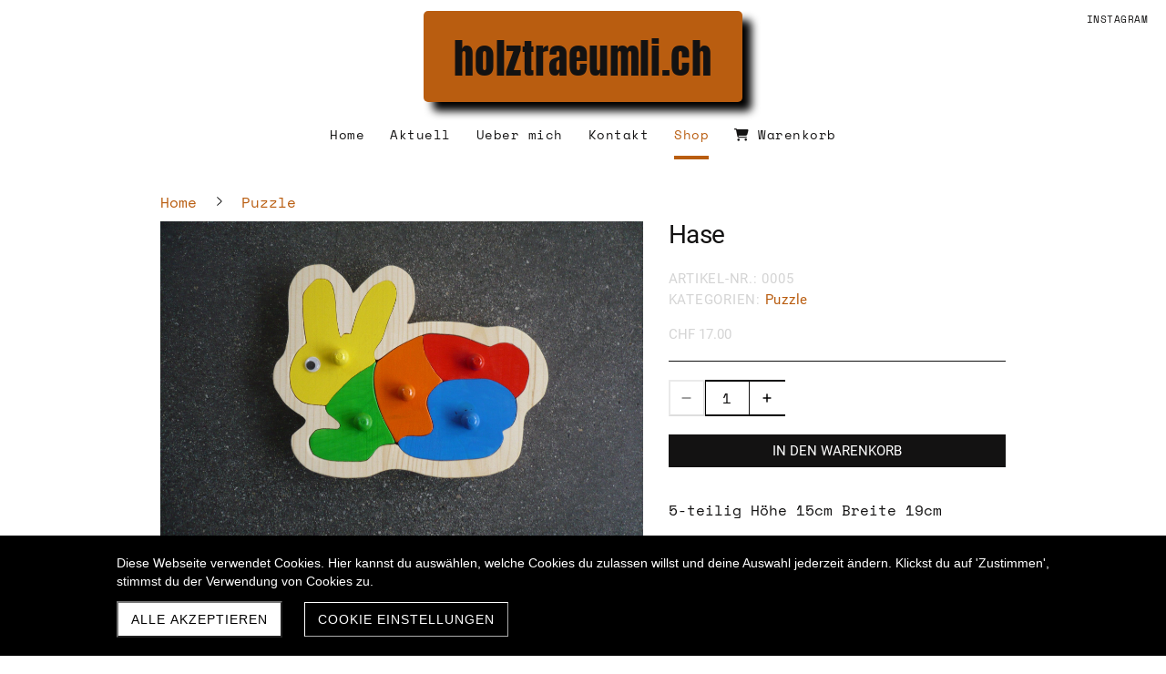

--- FILE ---
content_type: text/html; charset=UTF-8
request_url: https://www.holztraeumli.ch/produkt/hase
body_size: 14347
content:
<!DOCTYPE html>
<html lang="de-CH">
<head>
    <title>Hase</title>
    <meta charset="UTF-8">
    <meta name="viewport" content="width=device-width, initial-scale=1.0"/>
    <meta name="description" content="Geschenke aus Holz in Handarbeit selbst hergestellt für Kinder und Erwachsene. Jeder Artikel ist ein Unikat."/>
    <link rel="stylesheet" href="/files/template.css">
<link rel="stylesheet" href="/files/css/app.css?id=b44aeef79702ff15b829b51b92087a14" />
<script type="module" src="/build-base/assets/main-715abab4.js"></script><script src="/files/js/app.js?id=69851f66c478ba49d36c29f5e06aa2d4" defer></script>
    <link rel="icon" type="image/png" href="/files/favicon.png">
    <meta name="generator" content="">
        
        <script type="application/ld+json">
        {"@context":"https:\/\/schema.org","@type":"Product","sku":"0005","name":"Hase","description":"5-teilig\nH\u00f6he 15cm \nBreite 19cm","image":"https:\/\/www.holztraeumli.ch\/files\/product-images\/6c7921db-7f1b-486b-9e4b-66bb0e9e850a.JPG","offers":{"@type":"Offer","price":"17.00","priceCurrency":"CHF","availability":"https:\/\/schema.org\/InStock"}}    </script>
    <style>
        input[type=number].no-spinner::-webkit-inner-spin-button,
        input[type=number]::-webkit-outer-spin-button {
            -webkit-appearance: none;
            margin: 0;
        }
    </style>
    <style>
        input[type=number].no-spinner::-webkit-inner-spin-button,
        input[type=number]::-webkit-outer-spin-button {
            -webkit-appearance: none;
            margin: 0;
        }
    </style>
    <link rel="stylesheet" href="/files/css/shop.index.css">
    <meta name="keywords" content="">
    <meta name="robots" content="all">
    
    <style>
        .wc_pageTitleContainer {
            display: none !important;
        }
    </style>
    <link rel="canonical" href="https://www.holztraeumli.ch/produkt/hase"/>
    <style >[wire\:loading], [wire\:loading\.delay], [wire\:loading\.inline-block], [wire\:loading\.inline], [wire\:loading\.block], [wire\:loading\.flex], [wire\:loading\.table], [wire\:loading\.grid], [wire\:loading\.inline-flex] {display: none;}[wire\:loading\.delay\.shortest], [wire\:loading\.delay\.shorter], [wire\:loading\.delay\.short], [wire\:loading\.delay\.long], [wire\:loading\.delay\.longer], [wire\:loading\.delay\.longest] {display:none;}[wire\:offline] {display: none;}[wire\:dirty]:not(textarea):not(input):not(select) {display: none;}input:-webkit-autofill, select:-webkit-autofill, textarea:-webkit-autofill {animation-duration: 50000s;animation-name: livewireautofill;}@keyframes livewireautofill { from {} }</style>
</head>
<body class="brown headerNone module-shop-active">
<div class="innerBody">
    <div class="wsc_isMobile"></div>
<div class="wc_mainNavContainerMobile wc_element wc_element_page"
    
>
    
            <div class="wsc_scrolltoptop fa fa-arrow-up"></div>
        <div class="wc_mobile_head">
        <div
        id="logo_39839"
        onetimeunique="5a566746627068a0dfe17225d823424c"
        class="wc_element wc_element_mobilelogo"
    >
                    
                            <div class="wc_logo_text">
                    <div><p style="text-align: center;"><span class="textcolor-quaternaryColor"><span style="font-family: Bungee;" class=""><span style="font-size: 24px;" class="custom-fontsize"><span style="font-family: Anton;" class="custom-fontfamily">holztraeumli.ch</span></span></span></span></p></div>
                </div>
            
                    
        <div class="divCleaner"></div>
    </div>
        <div class="nav_mobile_trigger wsc-fi wsc-fi-lines"></div>
        <div class="divCleaner"></div>
    </div>
    <div class="wc_mobile_navigation">
        <div class="wsc_navigation_close wsc-fi wsc-fi-cross"></div>
        <div class="wc_mobile_navigation_wrapper">
            <ul class="navigation main">
            <li class="navigationElement page  ">
        <div class="wsc_nav_back fa fa-chevron-left"></div>

        <a target="_self"
    href="/"
>
    <span class="navigationText">
        
                    Home
            </span>
</a>

            </li>
            <li class="navigationElement page  ">
        <div class="wsc_nav_back fa fa-chevron-left"></div>

        <a target="_self"
    href="/aktuell"
>
    <span class="navigationText">
        
                    Aktuell
            </span>
</a>

            </li>
            <li class="navigationElement page  ">
        <div class="wsc_nav_back fa fa-chevron-left"></div>

        <a target="_self"
    href="/uebermich"
>
    <span class="navigationText">
        
                    Ueber mich
            </span>
</a>

            </li>
            <li class="navigationElement page  ">
        <div class="wsc_nav_back fa fa-chevron-left"></div>

        <a target="_self"
    href="/kontakt"
>
    <span class="navigationText">
        
                    Kontakt
            </span>
</a>

            </li>
            <li class="navigationElement shop active hasChilds">
        <div class="wsc_nav_back fa fa-chevron-left"></div>

        <a target="_blank"
    href="/shop"
>
    <span class="navigationText">
        
                    Shop
            </span>
</a>

                    <div class="wsc_nav_childs fa fa-chevron-right"></div>
            <ul class="navigationLevel2">
                                    <li class="navigationElement shop_category  ">
        <div class="wsc_nav_back fa fa-chevron-left"></div>

        <a target="_self"
    href="/kategorie/holztierli-und-figuren-unbehandelt"
>
    <span class="navigationText">
        
                    Holztierli und Figuren, unbehandelt
            </span>
</a>

            </li>
                                    <li class="navigationElement shop_category  ">
        <div class="wsc_nav_back fa fa-chevron-left"></div>

        <a target="_self"
    href="/kategorie/fahrzeuge"
>
    <span class="navigationText">
        
                    Fahrzeuge
            </span>
</a>

            </li>
                                    <li class="navigationElement shop_category  ">
        <div class="wsc_nav_back fa fa-chevron-left"></div>

        <a target="_self"
    href="/kategorie/farbstifthalter"
>
    <span class="navigationText">
        
                    Farbstifthalter
            </span>
</a>

            </li>
                                    <li class="navigationElement shop_category  ">
        <div class="wsc_nav_back fa fa-chevron-left"></div>

        <a target="_self"
    href="/kategorie/garderoben"
>
    <span class="navigationText">
        
                    Garderoben
            </span>
</a>

            </li>
                                    <li class="navigationElement shop_category  ">
        <div class="wsc_nav_back fa fa-chevron-left"></div>

        <a target="_self"
    href="/kategorie/kuchenrollenhalter"
>
    <span class="navigationText">
        
                    Küchenrollenhalter
            </span>
</a>

            </li>
                                    <li class="navigationElement shop_category  ">
        <div class="wsc_nav_back fa fa-chevron-left"></div>

        <a target="_self"
    href="/kategorie/mobile"
>
    <span class="navigationText">
        
                    Mobilé
            </span>
</a>

            </li>
                                    <li class="navigationElement shop_category  ">
        <div class="wsc_nav_back fa fa-chevron-left"></div>

        <a target="_self"
    href="/kategorie/musikdosen"
>
    <span class="navigationText">
        
                    Musikdosen
            </span>
</a>

            </li>
                                    <li class="navigationElement shop_category  ">
        <div class="wsc_nav_back fa fa-chevron-left"></div>

        <a target="_self"
    href="/kategorie/namensschilder"
>
    <span class="navigationText">
        
                    Namensschilder
            </span>
</a>

            </li>
                                    <li class="navigationElement shop_category  ">
        <div class="wsc_nav_back fa fa-chevron-left"></div>

        <a target="_self"
    href="/kategorie/puzzle"
>
    <span class="navigationText">
        
                    Puzzle
            </span>
</a>

            </li>
                                    <li class="navigationElement shop_category  ">
        <div class="wsc_nav_back fa fa-chevron-left"></div>

        <a target="_self"
    href="/kategorie/schlummerlichter"
>
    <span class="navigationText">
        
                    Schlummerlichter
            </span>
</a>

            </li>
                                    <li class="navigationElement shop_category  ">
        <div class="wsc_nav_back fa fa-chevron-left"></div>

        <a target="_self"
    href="/kategorie/spardosen"
>
    <span class="navigationText">
        
                    Spardosen
            </span>
</a>

            </li>
                                    <li class="navigationElement shop_category  ">
        <div class="wsc_nav_back fa fa-chevron-left"></div>

        <a target="_self"
    href="/kategorie/spiele"
>
    <span class="navigationText">
        
                    Spiele
            </span>
</a>

            </li>
                                    <li class="navigationElement shop_category  ">
        <div class="wsc_nav_back fa fa-chevron-left"></div>

        <a target="_self"
    href="/kategorie/turschilder"
>
    <span class="navigationText">
        
                    Türschilder
            </span>
</a>

            </li>
                                    <li class="navigationElement shop_category  ">
        <div class="wsc_nav_back fa fa-chevron-left"></div>

        <a target="_self"
    href="/kategorie/uhren"
>
    <span class="navigationText">
        
                    Uhren
            </span>
</a>

            </li>
                                    <li class="navigationElement shop_category  ">
        <div class="wsc_nav_back fa fa-chevron-left"></div>

        <a target="_self"
    href="/kategorie/zieh-tiere"
>
    <span class="navigationText">
        
                    Zieh-Tiere
            </span>
</a>

            </li>
                                    <li class="navigationElement shop_category  ">
        <div class="wsc_nav_back fa fa-chevron-left"></div>

        <a target="_self"
    href="/kategorie/zur-geburt"
>
    <span class="navigationText">
        
                    zur Geburt
            </span>
</a>

            </li>
                                    <li class="navigationElement shop_category  ">
        <div class="wsc_nav_back fa fa-chevron-left"></div>

        <a target="_self"
    href="/kategorie/strassenfiguren"
>
    <span class="navigationText">
        
                    Strassenfiguren
            </span>
</a>

            </li>
                                    <li class="navigationElement shop_category  ">
        <div class="wsc_nav_back fa fa-chevron-left"></div>

        <a target="_self"
    href="/kategorie/dekoration"
>
    <span class="navigationText">
        
                    Dekoration
            </span>
</a>

            </li>
                                    <li class="navigationElement shop_category  ">
        <div class="wsc_nav_back fa fa-chevron-left"></div>

        <a target="_self"
    href="/kategorie/saisonale-deko-artikel"
>
    <span class="navigationText">
        
                    Saisonale Deko-Artikel
            </span>
</a>

            </li>
                            </ul>
            </li>
            <li class="navigationElement shop_cart  ">
        <div class="wsc_nav_back fa fa-chevron-left"></div>

        <a target="_self"
    href="/warenkorb"
>
    <span class="navigationText">
                                <i class="fa fa-shopping-cart" aria-hidden="true"></i>
        
                    Warenkorb
            </span>
</a>

            </li>
    
                </ul>
            <ul class="navigation secondary">
            <li class="navigationElement sociallink  ">
        <div class="wsc_nav_back fa fa-chevron-left"></div>

        <a target="_self"
    href="https://www.instagram.com/holztraeumli"
>
    <span class="navigationText">
        
                    Instagram
            </span>
</a>

            </li>
    
    </ul>
        </div>
    </div>
    <div class="divCleaner"></div>
</div>

    <div class="wc_header wc_element wc_element_header "
         
         style=""
    >
        

        <div class="wc_header_bar">
            <div class="header_bar_container header_bar_first_row">
                <div class="wc_header_logo_container">
                    <div
        id="logo_39838"
        onetimeunique="aa1599cc4fc7d2a4a940fd9f0e1f7982"
        class="wc_element wc_element_logo"
    >
                    
                            <div class="wc_logo_text">
                    <div><p class=""><span style="font-family: Anton;" class="custom-fontfamily" wfd-id="453"><span style="font-size: 20px;" class="" wfd-id="454"><span style="font-size: 54px;" class="" wfd-id="455"><span style="font-size: 44px;" class="custom-fontsize" wfd-id="456"><font style="vertical-align: inherit;"><font style="vertical-align: inherit;"><font style="vertical-align: inherit;"><font style="vertical-align: inherit;"><font style="vertical-align: inherit;"><font style="vertical-align: inherit;"><font style="vertical-align: inherit;"><font style="vertical-align: inherit;"><font style="vertical-align: inherit;"><font style="vertical-align: inherit;"><font style="vertical-align: inherit;"><font style="vertical-align: inherit;"><font style="vertical-align: inherit;"><font style="vertical-align: inherit;">holztraeumli.ch</font></font></font></font></font></font></font></font></font></font></font></font></font></font></span></span></span></span></p></div>
                </div>
            
                    
        <div class="divCleaner"></div>
    </div>
                </div>
            </div>

            <div class="header_bar_container header_bar_second_row">
                <div class="wc_mainNavContainer">
                    <ul class="navigation main">
            <li class="navigationElement page  ">
        <div class="wsc_nav_back fa fa-chevron-left"></div>

        <a target="_self"
    href="/"
>
    <span class="navigationText">
        
                    Home
            </span>
</a>

            </li>
            <li class="navigationElement page  ">
        <div class="wsc_nav_back fa fa-chevron-left"></div>

        <a target="_self"
    href="/aktuell"
>
    <span class="navigationText">
        
                    Aktuell
            </span>
</a>

            </li>
            <li class="navigationElement page  ">
        <div class="wsc_nav_back fa fa-chevron-left"></div>

        <a target="_self"
    href="/uebermich"
>
    <span class="navigationText">
        
                    Ueber mich
            </span>
</a>

            </li>
            <li class="navigationElement page  ">
        <div class="wsc_nav_back fa fa-chevron-left"></div>

        <a target="_self"
    href="/kontakt"
>
    <span class="navigationText">
        
                    Kontakt
            </span>
</a>

            </li>
            <li class="navigationElement shop active hasChilds">
        <div class="wsc_nav_back fa fa-chevron-left"></div>

        <a target="_blank"
    href="/shop"
>
    <span class="navigationText">
        
                    Shop
            </span>
</a>

                    <div class="wsc_nav_childs fa fa-chevron-right"></div>
            <ul class="navigationLevel2">
                                    <li class="navigationElement shop_category  ">
        <div class="wsc_nav_back fa fa-chevron-left"></div>

        <a target="_self"
    href="/kategorie/holztierli-und-figuren-unbehandelt"
>
    <span class="navigationText">
        
                    Holztierli und Figuren, unbehandelt
            </span>
</a>

            </li>
                                    <li class="navigationElement shop_category  ">
        <div class="wsc_nav_back fa fa-chevron-left"></div>

        <a target="_self"
    href="/kategorie/fahrzeuge"
>
    <span class="navigationText">
        
                    Fahrzeuge
            </span>
</a>

            </li>
                                    <li class="navigationElement shop_category  ">
        <div class="wsc_nav_back fa fa-chevron-left"></div>

        <a target="_self"
    href="/kategorie/farbstifthalter"
>
    <span class="navigationText">
        
                    Farbstifthalter
            </span>
</a>

            </li>
                                    <li class="navigationElement shop_category  ">
        <div class="wsc_nav_back fa fa-chevron-left"></div>

        <a target="_self"
    href="/kategorie/garderoben"
>
    <span class="navigationText">
        
                    Garderoben
            </span>
</a>

            </li>
                                    <li class="navigationElement shop_category  ">
        <div class="wsc_nav_back fa fa-chevron-left"></div>

        <a target="_self"
    href="/kategorie/kuchenrollenhalter"
>
    <span class="navigationText">
        
                    Küchenrollenhalter
            </span>
</a>

            </li>
                                    <li class="navigationElement shop_category  ">
        <div class="wsc_nav_back fa fa-chevron-left"></div>

        <a target="_self"
    href="/kategorie/mobile"
>
    <span class="navigationText">
        
                    Mobilé
            </span>
</a>

            </li>
                                    <li class="navigationElement shop_category  ">
        <div class="wsc_nav_back fa fa-chevron-left"></div>

        <a target="_self"
    href="/kategorie/musikdosen"
>
    <span class="navigationText">
        
                    Musikdosen
            </span>
</a>

            </li>
                                    <li class="navigationElement shop_category  ">
        <div class="wsc_nav_back fa fa-chevron-left"></div>

        <a target="_self"
    href="/kategorie/namensschilder"
>
    <span class="navigationText">
        
                    Namensschilder
            </span>
</a>

            </li>
                                    <li class="navigationElement shop_category  ">
        <div class="wsc_nav_back fa fa-chevron-left"></div>

        <a target="_self"
    href="/kategorie/puzzle"
>
    <span class="navigationText">
        
                    Puzzle
            </span>
</a>

            </li>
                                    <li class="navigationElement shop_category  ">
        <div class="wsc_nav_back fa fa-chevron-left"></div>

        <a target="_self"
    href="/kategorie/schlummerlichter"
>
    <span class="navigationText">
        
                    Schlummerlichter
            </span>
</a>

            </li>
                                    <li class="navigationElement shop_category  ">
        <div class="wsc_nav_back fa fa-chevron-left"></div>

        <a target="_self"
    href="/kategorie/spardosen"
>
    <span class="navigationText">
        
                    Spardosen
            </span>
</a>

            </li>
                                    <li class="navigationElement shop_category  ">
        <div class="wsc_nav_back fa fa-chevron-left"></div>

        <a target="_self"
    href="/kategorie/spiele"
>
    <span class="navigationText">
        
                    Spiele
            </span>
</a>

            </li>
                                    <li class="navigationElement shop_category  ">
        <div class="wsc_nav_back fa fa-chevron-left"></div>

        <a target="_self"
    href="/kategorie/turschilder"
>
    <span class="navigationText">
        
                    Türschilder
            </span>
</a>

            </li>
                                    <li class="navigationElement shop_category  ">
        <div class="wsc_nav_back fa fa-chevron-left"></div>

        <a target="_self"
    href="/kategorie/uhren"
>
    <span class="navigationText">
        
                    Uhren
            </span>
</a>

            </li>
                                    <li class="navigationElement shop_category  ">
        <div class="wsc_nav_back fa fa-chevron-left"></div>

        <a target="_self"
    href="/kategorie/zieh-tiere"
>
    <span class="navigationText">
        
                    Zieh-Tiere
            </span>
</a>

            </li>
                                    <li class="navigationElement shop_category  ">
        <div class="wsc_nav_back fa fa-chevron-left"></div>

        <a target="_self"
    href="/kategorie/zur-geburt"
>
    <span class="navigationText">
        
                    zur Geburt
            </span>
</a>

            </li>
                                    <li class="navigationElement shop_category  ">
        <div class="wsc_nav_back fa fa-chevron-left"></div>

        <a target="_self"
    href="/kategorie/strassenfiguren"
>
    <span class="navigationText">
        
                    Strassenfiguren
            </span>
</a>

            </li>
                                    <li class="navigationElement shop_category  ">
        <div class="wsc_nav_back fa fa-chevron-left"></div>

        <a target="_self"
    href="/kategorie/dekoration"
>
    <span class="navigationText">
        
                    Dekoration
            </span>
</a>

            </li>
                                    <li class="navigationElement shop_category  ">
        <div class="wsc_nav_back fa fa-chevron-left"></div>

        <a target="_self"
    href="/kategorie/saisonale-deko-artikel"
>
    <span class="navigationText">
        
                    Saisonale Deko-Artikel
            </span>
</a>

            </li>
                            </ul>
            </li>
            <li class="navigationElement shop_cart  ">
        <div class="wsc_nav_back fa fa-chevron-left"></div>

        <a target="_self"
    href="/warenkorb"
>
    <span class="navigationText">
                                <i class="fa fa-shopping-cart" aria-hidden="true"></i>
        
                    Warenkorb
            </span>
</a>

            </li>
    
                </ul>
                </div>
                <div class="wc_secondNavContainer">
                    <ul class="navigation secondary">
            <li class="navigationElement sociallink  ">
        <div class="wsc_nav_back fa fa-chevron-left"></div>

        <a target="_self"
    href="https://www.instagram.com/holztraeumli"
>
    <span class="navigationText">
        
                    Instagram
            </span>
</a>

            </li>
    
    </ul>
                </div>
            </div>
        </div>

        <div class="wc_header_image">
            <div class="wc_header_image_inner"
                 style=""
            ></div>

            <div class="wc_pageTitleContainer">
                <h1>
                    <div class="wc_pageTitleField wc_pageTitle ">
        <p>Home</p>
    </div>
                </h1>
                <h3>
                    <div class="wc_pageTitleField wc_pageSubTitle wsc_mobile_hide">
        <p><span style="color: rgb(255, 255, 255); font-family: &quot;Arima Madurai&quot;; font-size: 88px;"><b><span style="color: rgb(51, 24, 1);" class="custom-color"><span style="font-size: 104px;" class="custom-fontsize">"Holzträumli"</span></span></b><span style="color: rgb(51, 24, 1);" class="custom-color"><span style="font-size: 104px;" class="custom-fontsize">           </span></span></span><br></p><p></p><p style="text-align: left;" class=""><font color="#ffffff" class=""><span style="font-family: Arima Madurai;" class="custom-fontfamily"><span style="font-size: 88px;" class="custom-fontsize"><span style="color: rgb(51, 24, 1);" class="custom-color"><b class="">für Gross und Chli</b></span></span></span></font></p><p></p>
    </div>
                </h3>
            </div>
        </div>
    </div>

    <div class="wc_content">
        <div class="wc_contentContainer">
            <div class="wc_element wc_element_content_container wc_content_container my-5 p-4">
        <div class="lg:max-w-screen-lg mx-auto">
                    </div>
        <div>
            <div wire:id="kQVmuA1NK59lVE8ZZ5xe" wire:initial-data="{&quot;fingerprint&quot;:{&quot;id&quot;:&quot;kQVmuA1NK59lVE8ZZ5xe&quot;,&quot;name&quot;:&quot;modules.shop.product&quot;,&quot;locale&quot;:&quot;de_CH&quot;,&quot;path&quot;:&quot;produkt\/hase&quot;,&quot;method&quot;:&quot;GET&quot;,&quot;v&quot;:&quot;acj&quot;},&quot;effects&quot;:{&quot;listeners&quot;:[]},&quot;serverMemo&quot;:{&quot;children&quot;:[],&quot;errors&quot;:[],&quot;htmlHash&quot;:&quot;3fad1cd5&quot;,&quot;data&quot;:{&quot;shop&quot;:&quot;O:35:\&quot;Wsc\\Base\\Data\\Modules\\Shop\\ShopData\&quot;:19:{s:11:\&quot;urlAbsolute\&quot;;s:5:\&quot;\/shop\&quot;;s:8:\&quot;currency\&quot;;O:40:\&quot;Wsc\\Base\\Enums\\Modules\\Shop\\ShopCurrency\&quot;:2:{s:8:\&quot;\u0000*\u0000value\&quot;;s:3:\&quot;CHF\&quot;;s:8:\&quot;\u0000*\u0000label\&quot;;s:3:\&quot;CHF\&quot;;}s:9:\&quot;useWeight\&quot;;b:1;s:6:\&quot;weight\&quot;;O:38:\&quot;Wsc\\Base\\Enums\\Modules\\Shop\\ShopWeight\&quot;:2:{s:8:\&quot;\u0000*\u0000value\&quot;;s:2:\&quot;kg\&quot;;s:8:\&quot;\u0000*\u0000label\&quot;;s:9:\&quot;Kilogramm\&quot;;}s:15:\&quot;urlCartAbsolute\&quot;;s:10:\&quot;\/warenkorb\&quot;;s:11:\&quot;information\&quot;;O:47:\&quot;Wsc\\Base\\Data\\Modules\\Shop\\Shop\\InformationData\&quot;:9:{s:4:\&quot;name\&quot;;s:17:\&quot;Holztr\u00e4umli-Shop\&quot;;s:20:\&quot;addToCartInformation\&quot;;N;s:13:\&quot;businessTerms\&quot;;s:4011:\&quot;&lt;p&gt;GRUNDSATZ: Bestellungen und Versand sind nur in der Schweiz und im F\u00fcrstentum Liechtenstein m\u00f6glich. Es erfolgt keine Lieferung ins Ausland.&lt;\/p&gt;&lt;p&gt;PREISE: Die Preise sind in Schweizer Franken angegeben. Die Versandkosten werden zus\u00e4tzlich verrechnet. Massgebend sind die Preise bei Vertragsabschluss.&lt;\/p&gt;&lt;p&gt;ZAHLUNG: S\u00e4mtliche Zahlungen erfolgen in Schweizer Franken (CHF) und sind per Vorauskasse mittels Bank\u00fcberweisung auf das angegebene Konto innerhalb von 5 Tagen zu bezahlen. Bei Einzahlung am Postschalter entstehen Spesen, welche der Kunde zu bezahlen hat. Deshalb am Postschalter bei Betr\u00e4gen bis Fr. 50.- zus\u00e4tzlich Fr. 1.50, bei Betr\u00e4gen bis Fr. 100.- zus\u00e4tzlich Fr. 1.80 und bei Betr\u00e4gen ab Fr. 100.- zus\u00e4tzlich Fr. 2.35 \u00fcberweisen.&lt;\/p&gt;&lt;p&gt;VERSAND: Der Versand erfolgt in der Regel am n\u00e4chsten Werktag nach Zahlungseingang. Die Ware wird mit der schweizerischen Post als PostPac Economy versandt. Versandkosten: Paket bis 2 kg CHF 8.50, ab 2 kg CHF 11.50. Bei Verlust, Besch\u00e4digung oder nicht korrekter Zustellung haftet die Post CH AG im Rahmen der allgemeinen Gesch\u00e4ftsbedingungen.&lt;\/p&gt;&lt;p&gt;GEW\u00c4HRLEISTUNG: Die gelieferten Produkte sind nach Erhalt unverz\u00fcglich zu pr\u00fcfen. Sollten M\u00e4ngel festgestellt werden, so sind diese innerhalb von 7 Tagen schriftlich zu melden. Es erfolgt dann wahlweise Ersatz durch ein gleichwertiges Produkt, Gutschrift des Kaufpreises, kostenlose Reparatur oder Preisnachlass. Die Wahl der Gew\u00e4hrleistungsart erfolgt in Absprache mit der Kundschaft, liegt aber grunds\u00e4tzlich bei Holztraeumli&lt;\/p&gt;&lt;p&gt;R\u00dcCKGABERECHT: Eine Reklamationen muss innerhalb von 7 Tagen nach Erhalt der Ware schriftlich erfolgen. Umtausch\/R\u00fcckgabe ist nur bei M\u00e4ngel, falscher Lieferung oder defekter Ware m\u00f6glich. Artikel, die speziell angefertigt oder beschriftet wurden, sind vom R\u00fcckgaberecht ausgenommen. Das Porto f\u00fcr eine allf\u00e4llige R\u00fccksendung, zwecks Umtausch oder Behebung der M\u00e4ngel, muss der K\u00e4ufer \u00fcbernehmen.&lt;\/p&gt;&lt;p&gt;URHEBERRECHT Alle Rechte von s\u00e4mtlichen Inhalten dieser Homepage, insbesondere von Texten, Designs, Abbildungen etc., liegen bei Holztraeumli. Jegliche Weiterverwendung, Vervielf\u00e4ltigung oder anderweitige Verwendung, sei dies teilweise oder als Ganzes, ist ohne die schriftliche Zustimmung von Holztraeumli untersagt.&lt;\/p&gt;&lt;p&gt;DATENSCHUTZ: Um eine Bestellung zu t\u00e4tigen, ist eine Angabe von privaten Daten wie Tel.-Nr., Adresse usw. n\u00f6tig. Wir versichern dem Kunden, diese Daten gem\u00e4ss Datenschutzgesetzgebung zu behandeln und in keinem Falle an Dritte weiterzugeben. Diese Website benutzt Google Analytics, einen Webanalysedienst der Google Inc. (\u201eGoogle\u201c). Google Analytics verwendet sog. \u00abCookies\u00bb, Textdateien, die auf Ihrem Computer gespeichert werden und die eine Analyse der Benutzung der Website durch Sie erm\u00f6glichen. Die durch Cookies erzeugte Informationen \u00fcber Ihre Benutzung dieser Website (einschlie\u00dflich Ihrer IP-Adresse) wird an einen Server von Google in den USA \u00fcbertragen und dort gespeichert. Google wird diese Informationen benutzen, um Ihre Nutzung der Website auszuwerten, um Reports \u00fcber die Websiteaktivit\u00e4ten f\u00fcr die Websitebetreiber zusammenzustellen und um weitere mit der Websitenutzung und der Internetnutzung verbundene Dienstleistungen zu erbringen. Auch wird Google diese Informationen gegebenenfalls an Dritte \u00fcbertragen, sofern dies gesetzlich vorgeschrieben oder soweit Dritte diese Daten im Auftrag von Google verarbeiten. Google wird in keinem Fall Ihre IP-Adresse mit anderen Daten von Google in Verbindung bringen. Sie k\u00f6nnen die Installation der Cookies durch eine entsprechende Einstellung Ihrer Browser Software verhindern; wir weisen Sie jedoch darauf hin, dass Sie in diesem Fall gegebenenfalls nicht s\u00e4mtliche Funktionen dieser Website vollumf\u00e4nglich nutzen k\u00f6nnen. Durch die Nutzung dieser Website erkl\u00e4ren Sie sich mit der Bearbeitung der \u00fcber Sie erhobenen Daten durch Google in der zuvor beschriebenen Art und Weise und zu dem zuvor benannten Zweck einverstanden.&lt;\/p&gt;\&quot;;s:17:\&quot;cancellationTerms\&quot;;s:398:\&quot;&lt;p&gt;Eine Reklamationen muss innerhalb von 7 Tagen nach Erhalt der Ware schriftlich erfolgen. Umtausch\/R\u00fcckgabe ist nur bei M\u00e4ngel, falscher Lieferung oder defekter Ware m\u00f6glich. Artikel, die speziell angefertigt oder beschriftet wurden, sind vom R\u00fcckgaberecht ausgenommen. Das Porto f\u00fcr eine allf\u00e4llige R\u00fccksendung, zwecks Umtausch oder Behebung der M\u00e4ngel, muss der K\u00e4ufer \u00fcbernehmen.&lt;\/p&gt;\&quot;;s:13:\&quot;deliveryTerms\&quot;;s:328:\&quot;&lt;p&gt;+ kein Mindestbestellwert &lt;\/p&gt;&lt;p&gt;+ Preise in Schweizer Franken &lt;\/p&gt;&lt;p&gt;+ Postversand nur in der Schweiz und im F\u00fcrstentum Liechtenstein (keine Lieferung ins Ausland) &lt;\/p&gt;&lt;p&gt;+ Versand nur gegen Vorauskasse und Uebernahme der Portokosten (gewichtsabh\u00e4ngig) &lt;\/p&gt;&lt;p&gt;+ Abholung mit Barzahlung nach Terminvereinbarung m\u00f6glich&lt;\/p&gt;\&quot;;s:23:\&quot;displayCheckoutCheckbox\&quot;;b:1;s:19:\&quot;checkoutInformation\&quot;;s:183:\&quot;&lt;p&gt;Der Totalbetrag ist innert 5 Tagen per Vorauskasse via E-Banking auf das angegebene Konto zu bezahlen. &lt;\/p&gt;&lt;p&gt;Die bestellten Artikel werden erst nach Zahlungseingang versendet.&lt;\/p&gt;\&quot;;s:22:\&quot;orderButtonInformation\&quot;;N;s:23:\&quot;shoppingCartInformation\&quot;;s:153:\&quot;&lt;p&gt;Bei personalisierten Artikeln bitte nicht vergessen, die genaue Beschriftung in Grossbuchstaben noch via Kontaktformular mitzuteilen. Vielen Dank.&lt;\/p&gt;\&quot;;}s:14:\&quot;layoutSettings\&quot;;O:52:\&quot;Wsc\\Base\\Data\\Modules\\Shop\\Layout\\LayoutSettingsData\&quot;:4:{s:15:\&quot;overviewDesktop\&quot;;O:60:\&quot;Wsc\\Base\\Data\\Modules\\Shop\\Layout\\OverviewLayoutSettingsData\&quot;:13:{s:9:\&quot;usePanels\&quot;;b:0;s:4:\&quot;view\&quot;;O:49:\&quot;Wsc\\Base\\Enums\\Modules\\Shop\\Shop\\ShopOverviewView\&quot;:2:{s:8:\&quot;\u0000*\u0000value\&quot;;s:3:\&quot;two\&quot;;s:8:\&quot;\u0000*\u0000label\&quot;;s:3:\&quot;Two\&quot;;}s:18:\&quot;useRoundThumbnails\&quot;;b:0;s:11:\&quot;showFilters\&quot;;b:1;s:10:\&quot;showSearch\&quot;;b:1;s:15:\&quot;showProductName\&quot;;b:1;s:9:\&quot;showPrice\&quot;;b:1;s:9:\&quot;showStock\&quot;;b:0;s:14:\&quot;showCartButton\&quot;;b:0;s:14:\&quot;defaultSorting\&quot;;O:52:\&quot;Wsc\\Base\\Enums\\Modules\\Shop\\Shop\\ShopOverviewSorting\&quot;:2:{s:8:\&quot;\u0000*\u0000value\&quot;;s:6:\&quot;newest\&quot;;s:8:\&quot;\u0000*\u0000label\&quot;;s:6:\&quot;Newest\&quot;;}s:15:\&quot;productsPerPage\&quot;;i:24;s:13:\&quot;productsInRow\&quot;;i:4;s:25:\&quot;hideSubcategoriesInFilter\&quot;;b:0;}s:14:\&quot;overviewMobile\&quot;;O:60:\&quot;Wsc\\Base\\Data\\Modules\\Shop\\Layout\\OverviewLayoutSettingsData\&quot;:13:{s:9:\&quot;usePanels\&quot;;b:0;s:4:\&quot;view\&quot;;O:49:\&quot;Wsc\\Base\\Enums\\Modules\\Shop\\Shop\\ShopOverviewView\&quot;:2:{s:8:\&quot;\u0000*\u0000value\&quot;;s:3:\&quot;one\&quot;;s:8:\&quot;\u0000*\u0000label\&quot;;s:3:\&quot;One\&quot;;}s:18:\&quot;useRoundThumbnails\&quot;;b:0;s:11:\&quot;showFilters\&quot;;b:1;s:10:\&quot;showSearch\&quot;;b:1;s:15:\&quot;showProductName\&quot;;b:1;s:9:\&quot;showPrice\&quot;;b:1;s:9:\&quot;showStock\&quot;;b:0;s:14:\&quot;showCartButton\&quot;;b:0;s:14:\&quot;defaultSorting\&quot;;r:34;s:15:\&quot;productsPerPage\&quot;;i:15;s:13:\&quot;productsInRow\&quot;;i:1;s:25:\&quot;hideSubcategoriesInFilter\&quot;;b:0;}s:13:\&quot;detailDesktop\&quot;;O:58:\&quot;Wsc\\Base\\Data\\Modules\\Shop\\Layout\\DetailLayoutSettingsData\&quot;:15:{s:22:\&quot;showBusinessConditions\&quot;;b:1;s:26:\&quot;showCancellationConditions\&quot;;b:1;s:22:\&quot;showDeliveryConditions\&quot;;b:1;s:18:\&quot;showBackToShopLink\&quot;;b:0;s:14:\&quot;showBreadcrumb\&quot;;b:1;s:10:\&quot;showWeight\&quot;;b:0;s:8:\&quot;imageFit\&quot;;O:40:\&quot;Wsc\\Base\\Enums\\Modules\\Shop\\ShopImageFit\&quot;:2:{s:8:\&quot;\u0000*\u0000value\&quot;;s:7:\&quot;contain\&quot;;s:8:\&quot;\u0000*\u0000label\&quot;;s:7:\&quot;Contain\&quot;;}s:9:\&quot;showStock\&quot;;b:0;s:17:\&quot;showArticleNumber\&quot;;b:1;s:14:\&quot;showCategories\&quot;;b:1;s:14:\&quot;socialFacebook\&quot;;b:0;s:13:\&quot;socialTwitter\&quot;;b:0;s:15:\&quot;socialPinterest\&quot;;b:0;s:9:\&quot;usePanels\&quot;;b:0;s:4:\&quot;view\&quot;;O:47:\&quot;Wsc\\Base\\Enums\\Modules\\Shop\\Shop\\ShopDetailView\&quot;:2:{s:8:\&quot;\u0000*\u0000value\&quot;;s:3:\&quot;one\&quot;;s:8:\&quot;\u0000*\u0000label\&quot;;s:3:\&quot;One\&quot;;}}s:12:\&quot;detailMobile\&quot;;O:58:\&quot;Wsc\\Base\\Data\\Modules\\Shop\\Layout\\DetailLayoutSettingsData\&quot;:15:{s:22:\&quot;showBusinessConditions\&quot;;b:1;s:26:\&quot;showCancellationConditions\&quot;;b:1;s:22:\&quot;showDeliveryConditions\&quot;;b:1;s:18:\&quot;showBackToShopLink\&quot;;b:0;s:14:\&quot;showBreadcrumb\&quot;;b:1;s:10:\&quot;showWeight\&quot;;b:0;s:8:\&quot;imageFit\&quot;;O:40:\&quot;Wsc\\Base\\Enums\\Modules\\Shop\\ShopImageFit\&quot;:2:{s:8:\&quot;\u0000*\u0000value\&quot;;s:5:\&quot;cover\&quot;;s:8:\&quot;\u0000*\u0000label\&quot;;s:5:\&quot;Cover\&quot;;}s:9:\&quot;showStock\&quot;;b:0;s:17:\&quot;showArticleNumber\&quot;;b:0;s:14:\&quot;showCategories\&quot;;b:1;s:14:\&quot;socialFacebook\&quot;;b:0;s:13:\&quot;socialTwitter\&quot;;b:0;s:15:\&quot;socialPinterest\&quot;;b:0;s:9:\&quot;usePanels\&quot;;b:0;s:4:\&quot;view\&quot;;r:73;}}s:14:\&quot;paymentMethods\&quot;;O:45:\&quot;Wsc\\Base\\Data\\Modules\\Shop\\PaymentMethodsData\&quot;:12:{s:12:\&quot;enablePrepay\&quot;;b:1;s:10:\&quot;enableBill\&quot;;b:0;s:20:\&quot;enableCashOnDelivery\&quot;;b:0;s:12:\&quot;enablePaypal\&quot;;b:0;s:12:\&quot;enableStripe\&quot;;b:0;s:11:\&quot;enableTwint\&quot;;b:0;s:10:\&quot;namePrepay\&quot;;N;s:10:\&quot;infoPrepay\&quot;;s:211:\&quot;!!! Wichtig !!!   \nZahlung des Rechnungsbetrages per Vorauskasse mittels Bank\u00fcberweisung innert 5 Tagen.\nAuf Wunsch kann auch mit TWINT bezahlt werden.\nDie Artikel werden erst nach Zahlungseingang ausgeliefert.\&quot;;s:8:\&quot;nameBill\&quot;;N;s:8:\&quot;infoBill\&quot;;N;s:18:\&quot;nameCashOnDelivery\&quot;;N;s:18:\&quot;infoCashOnDelivery\&quot;;N;}s:17:\&quot;hasActiveVouchers\&quot;;b:0;s:6:\&quot;useVat\&quot;;b:0;s:12:\&quot;useGlobalVat\&quot;;b:1;s:13:\&quot;globalVatRate\&quot;;d:7.7;s:17:\&quot;pricesIncludesVat\&quot;;b:1;s:19:\&quot;urlCheckoutAbsolute\&quot;;s:9:\&quot;\/checkout\&quot;;s:10:\&quot;categories\&quot;;O:28:\&quot;Wsc\\Base\\Data\\DataCollection\&quot;:2:{s:8:\&quot;\u0000*\u0000items\&quot;;a:19:{i:0;O:39:\&quot;Wsc\\Base\\Data\\Modules\\Shop\\CategoryData\&quot;:10:{s:2:\&quot;id\&quot;;i:3529;s:8:\&quot;parentId\&quot;;N;s:11:\&quot;urlAbsolute\&quot;;s:20:\&quot;\/kategorie\/fahrzeuge\&quot;;s:4:\&quot;name\&quot;;s:9:\&quot;Fahrzeuge\&quot;;s:11:\&quot;description\&quot;;s:87:\&quot;Alle Artikel sind mit speichelfester Farbe bemalt und deshalb absolut \&quot;kindertauglich\&quot;.\&quot;;s:12:\&quot;browserTitle\&quot;;s:9:\&quot;Fahrzeuge\&quot;;s:12:\&quot;metaKeywords\&quot;;N;s:15:\&quot;metaDescription\&quot;;N;s:18:\&quot;allowIndexByRobots\&quot;;b:1;s:9:\&quot;sortOrder\&quot;;i:0;}i:1;O:39:\&quot;Wsc\\Base\\Data\\Modules\\Shop\\CategoryData\&quot;:10:{s:2:\&quot;id\&quot;;i:3523;s:8:\&quot;parentId\&quot;;N;s:11:\&quot;urlAbsolute\&quot;;s:26:\&quot;\/kategorie\/farbstifthalter\&quot;;s:4:\&quot;name\&quot;;s:15:\&quot;Farbstifthalter\&quot;;s:11:\&quot;description\&quot;;s:7:\&quot;&lt;p&gt;&lt;\/p&gt;\&quot;;s:12:\&quot;browserTitle\&quot;;s:15:\&quot;Farbstifthalter\&quot;;s:12:\&quot;metaKeywords\&quot;;N;s:15:\&quot;metaDescription\&quot;;N;s:18:\&quot;allowIndexByRobots\&quot;;b:1;s:9:\&quot;sortOrder\&quot;;i:1;}i:2;O:39:\&quot;Wsc\\Base\\Data\\Modules\\Shop\\CategoryData\&quot;:10:{s:2:\&quot;id\&quot;;i:3533;s:8:\&quot;parentId\&quot;;N;s:11:\&quot;urlAbsolute\&quot;;s:21:\&quot;\/kategorie\/garderoben\&quot;;s:4:\&quot;name\&quot;;s:10:\&quot;Garderoben\&quot;;s:11:\&quot;description\&quot;;s:71:\&quot;Die Garderoben sind hinten mit 2 versenkten Zackenaufh\u00e4ngern versehen.\&quot;;s:12:\&quot;browserTitle\&quot;;s:10:\&quot;Garderoben\&quot;;s:12:\&quot;metaKeywords\&quot;;N;s:15:\&quot;metaDescription\&quot;;N;s:18:\&quot;allowIndexByRobots\&quot;;b:1;s:9:\&quot;sortOrder\&quot;;i:2;}i:3;O:39:\&quot;Wsc\\Base\\Data\\Modules\\Shop\\CategoryData\&quot;:10:{s:2:\&quot;id\&quot;;i:7986;s:8:\&quot;parentId\&quot;;N;s:11:\&quot;urlAbsolute\&quot;;s:45:\&quot;\/kategorie\/holztierli-und-figuren-unbehandelt\&quot;;s:4:\&quot;name\&quot;;s:35:\&quot;Holztierli und Figuren, unbehandelt\&quot;;s:11:\&quot;description\&quot;;s:250:\&quot;&lt;p&gt;Diese Holzfiguren sind unbehandelt und k\u00f6nnen ohne weiteres noch selber angemalt werden.&lt;\/p&gt;&lt;p&gt;Die Gr\u00f6ssen sind zwischen 5cm und 12cm und haben eine Dicke von 18mm.&lt;\/p&gt;&lt;p&gt;Bitte bei der Bestellung die gew\u00fcnschten Sujets genau angeben.&lt;\/p&gt;&lt;p&gt;&lt;\/p&gt;\&quot;;s:12:\&quot;browserTitle\&quot;;s:35:\&quot;Holztierli und Figuren, unbehandelt\&quot;;s:12:\&quot;metaKeywords\&quot;;N;s:15:\&quot;metaDescription\&quot;;N;s:18:\&quot;allowIndexByRobots\&quot;;b:1;s:9:\&quot;sortOrder\&quot;;i:3;}i:4;O:39:\&quot;Wsc\\Base\\Data\\Modules\\Shop\\CategoryData\&quot;:10:{s:2:\&quot;id\&quot;;i:3537;s:8:\&quot;parentId\&quot;;N;s:11:\&quot;urlAbsolute\&quot;;s:29:\&quot;\/kategorie\/kuchenrollenhalter\&quot;;s:4:\&quot;name\&quot;;s:19:\&quot;K\u00fcchenrollenhalter\&quot;;s:11:\&quot;description\&quot;;N;s:12:\&quot;browserTitle\&quot;;s:19:\&quot;K\u00fcchenrollenhalter\&quot;;s:12:\&quot;metaKeywords\&quot;;N;s:15:\&quot;metaDescription\&quot;;N;s:18:\&quot;allowIndexByRobots\&quot;;b:1;s:9:\&quot;sortOrder\&quot;;i:4;}i:5;O:39:\&quot;Wsc\\Base\\Data\\Modules\\Shop\\CategoryData\&quot;:10:{s:2:\&quot;id\&quot;;i:3532;s:8:\&quot;parentId\&quot;;N;s:11:\&quot;urlAbsolute\&quot;;s:17:\&quot;\/kategorie\/mobile\&quot;;s:4:\&quot;name\&quot;;s:7:\&quot;Mobil\u00e9\&quot;;s:11:\&quot;description\&quot;;N;s:12:\&quot;browserTitle\&quot;;s:7:\&quot;Mobil\u00e9\&quot;;s:12:\&quot;metaKeywords\&quot;;N;s:15:\&quot;metaDescription\&quot;;N;s:18:\&quot;allowIndexByRobots\&quot;;b:1;s:9:\&quot;sortOrder\&quot;;i:5;}i:6;O:39:\&quot;Wsc\\Base\\Data\\Modules\\Shop\\CategoryData\&quot;:10:{s:2:\&quot;id\&quot;;i:3608;s:8:\&quot;parentId\&quot;;N;s:11:\&quot;urlAbsolute\&quot;;s:21:\&quot;\/kategorie\/musikdosen\&quot;;s:4:\&quot;name\&quot;;s:10:\&quot;Musikdosen\&quot;;s:11:\&quot;description\&quot;;N;s:12:\&quot;browserTitle\&quot;;s:10:\&quot;Musikdosen\&quot;;s:12:\&quot;metaKeywords\&quot;;N;s:15:\&quot;metaDescription\&quot;;N;s:18:\&quot;allowIndexByRobots\&quot;;b:1;s:9:\&quot;sortOrder\&quot;;i:6;}i:7;O:39:\&quot;Wsc\\Base\\Data\\Modules\\Shop\\CategoryData\&quot;:10:{s:2:\&quot;id\&quot;;i:3534;s:8:\&quot;parentId\&quot;;N;s:11:\&quot;urlAbsolute\&quot;;s:25:\&quot;\/kategorie\/namensschilder\&quot;;s:4:\&quot;name\&quot;;s:14:\&quot;Namensschilder\&quot;;s:11:\&quot;description\&quot;;s:176:\&quot;Personalisierte Artikel werden jeweils nach Bestellung angefertigt und beschriftet. \nBitte gew\u00fcnschter Name per Kontaktformular schriftlich mitteilen.\nLieferfrist ca. 10 Tage.\&quot;;s:12:\&quot;browserTitle\&quot;;s:14:\&quot;Namensschilder\&quot;;s:12:\&quot;metaKeywords\&quot;;N;s:15:\&quot;metaDescription\&quot;;N;s:18:\&quot;allowIndexByRobots\&quot;;b:1;s:9:\&quot;sortOrder\&quot;;i:7;}i:8;O:39:\&quot;Wsc\\Base\\Data\\Modules\\Shop\\CategoryData\&quot;:10:{s:2:\&quot;id\&quot;;i:3522;s:8:\&quot;parentId\&quot;;N;s:11:\&quot;urlAbsolute\&quot;;s:17:\&quot;\/kategorie\/puzzle\&quot;;s:4:\&quot;name\&quot;;s:6:\&quot;Puzzle\&quot;;s:11:\&quot;description\&quot;;s:190:\&quot;Alle Artikel sind mit speichelfester Farbe bemalt und deshalb absolut \&quot;kindertauglich\&quot;.\nDie Farbzusammenstellung der einzelnen Puzzleteile kann varieren.\nDie Puzzle haben eine Dicke von 18mm\&quot;;s:12:\&quot;browserTitle\&quot;;s:6:\&quot;Puzzle\&quot;;s:12:\&quot;metaKeywords\&quot;;N;s:15:\&quot;metaDescription\&quot;;N;s:18:\&quot;allowIndexByRobots\&quot;;b:1;s:9:\&quot;sortOrder\&quot;;i:8;}i:9;O:39:\&quot;Wsc\\Base\\Data\\Modules\\Shop\\CategoryData\&quot;:10:{s:2:\&quot;id\&quot;;i:3531;s:8:\&quot;parentId\&quot;;N;s:11:\&quot;urlAbsolute\&quot;;s:27:\&quot;\/kategorie\/schlummerlichter\&quot;;s:4:\&quot;name\&quot;;s:16:\&quot;Schlummerlichter\&quot;;s:11:\&quot;description\&quot;;N;s:12:\&quot;browserTitle\&quot;;s:16:\&quot;Schlummerlichter\&quot;;s:12:\&quot;metaKeywords\&quot;;N;s:15:\&quot;metaDescription\&quot;;N;s:18:\&quot;allowIndexByRobots\&quot;;b:1;s:9:\&quot;sortOrder\&quot;;i:9;}i:10;O:39:\&quot;Wsc\\Base\\Data\\Modules\\Shop\\CategoryData\&quot;:10:{s:2:\&quot;id\&quot;;i:5511;s:8:\&quot;parentId\&quot;;N;s:11:\&quot;urlAbsolute\&quot;;s:20:\&quot;\/kategorie\/spardosen\&quot;;s:4:\&quot;name\&quot;;s:9:\&quot;Spardosen\&quot;;s:11:\&quot;description\&quot;;N;s:12:\&quot;browserTitle\&quot;;s:9:\&quot;Spardosen\&quot;;s:12:\&quot;metaKeywords\&quot;;N;s:15:\&quot;metaDescription\&quot;;N;s:18:\&quot;allowIndexByRobots\&quot;;b:1;s:9:\&quot;sortOrder\&quot;;i:10;}i:11;O:39:\&quot;Wsc\\Base\\Data\\Modules\\Shop\\CategoryData\&quot;:10:{s:2:\&quot;id\&quot;;i:3536;s:8:\&quot;parentId\&quot;;N;s:11:\&quot;urlAbsolute\&quot;;s:17:\&quot;\/kategorie\/spiele\&quot;;s:4:\&quot;name\&quot;;s:6:\&quot;Spiele\&quot;;s:11:\&quot;description\&quot;;N;s:12:\&quot;browserTitle\&quot;;s:6:\&quot;Spiele\&quot;;s:12:\&quot;metaKeywords\&quot;;N;s:15:\&quot;metaDescription\&quot;;N;s:18:\&quot;allowIndexByRobots\&quot;;b:1;s:9:\&quot;sortOrder\&quot;;i:11;}i:12;O:39:\&quot;Wsc\\Base\\Data\\Modules\\Shop\\CategoryData\&quot;:10:{s:2:\&quot;id\&quot;;i:3616;s:8:\&quot;parentId\&quot;;N;s:11:\&quot;urlAbsolute\&quot;;s:26:\&quot;\/kategorie\/strassenfiguren\&quot;;s:4:\&quot;name\&quot;;s:15:\&quot;Strassenfiguren\&quot;;s:11:\&quot;description\&quot;;s:76:\&quot;Bitte beachten:\nBei den Strassenfiguren betr\u00e4gt die Lieferfrist 2-3 Wochen.\&quot;;s:12:\&quot;browserTitle\&quot;;s:15:\&quot;Strassenfiguren\&quot;;s:12:\&quot;metaKeywords\&quot;;N;s:15:\&quot;metaDescription\&quot;;N;s:18:\&quot;allowIndexByRobots\&quot;;b:1;s:9:\&quot;sortOrder\&quot;;i:12;}i:13;O:39:\&quot;Wsc\\Base\\Data\\Modules\\Shop\\CategoryData\&quot;:10:{s:2:\&quot;id\&quot;;i:3615;s:8:\&quot;parentId\&quot;;N;s:11:\&quot;urlAbsolute\&quot;;s:22:\&quot;\/kategorie\/turschilder\&quot;;s:4:\&quot;name\&quot;;s:12:\&quot;T\u00fcrschilder\&quot;;s:11:\&quot;description\&quot;;N;s:12:\&quot;browserTitle\&quot;;s:12:\&quot;T\u00fcrschilder\&quot;;s:12:\&quot;metaKeywords\&quot;;N;s:15:\&quot;metaDescription\&quot;;N;s:18:\&quot;allowIndexByRobots\&quot;;b:1;s:9:\&quot;sortOrder\&quot;;i:13;}i:14;O:39:\&quot;Wsc\\Base\\Data\\Modules\\Shop\\CategoryData\&quot;:10:{s:2:\&quot;id\&quot;;i:3605;s:8:\&quot;parentId\&quot;;N;s:11:\&quot;urlAbsolute\&quot;;s:16:\&quot;\/kategorie\/uhren\&quot;;s:4:\&quot;name\&quot;;s:5:\&quot;Uhren\&quot;;s:11:\&quot;description\&quot;;N;s:12:\&quot;browserTitle\&quot;;s:5:\&quot;Uhren\&quot;;s:12:\&quot;metaKeywords\&quot;;N;s:15:\&quot;metaDescription\&quot;;N;s:18:\&quot;allowIndexByRobots\&quot;;b:1;s:9:\&quot;sortOrder\&quot;;i:14;}i:15;O:39:\&quot;Wsc\\Base\\Data\\Modules\\Shop\\CategoryData\&quot;:10:{s:2:\&quot;id\&quot;;i:3530;s:8:\&quot;parentId\&quot;;N;s:11:\&quot;urlAbsolute\&quot;;s:21:\&quot;\/kategorie\/zieh-tiere\&quot;;s:4:\&quot;name\&quot;;s:10:\&quot;Zieh-Tiere\&quot;;s:11:\&quot;description\&quot;;s:87:\&quot;Alle Artikel sind mit speichelfester Farbe bemalt und deshalb absolut \&quot;kindertauglich\&quot;.\&quot;;s:12:\&quot;browserTitle\&quot;;s:10:\&quot;Zieh-Tiere\&quot;;s:12:\&quot;metaKeywords\&quot;;N;s:15:\&quot;metaDescription\&quot;;N;s:18:\&quot;allowIndexByRobots\&quot;;b:1;s:9:\&quot;sortOrder\&quot;;i:15;}i:16;O:39:\&quot;Wsc\\Base\\Data\\Modules\\Shop\\CategoryData\&quot;:10:{s:2:\&quot;id\&quot;;i:3535;s:8:\&quot;parentId\&quot;;N;s:11:\&quot;urlAbsolute\&quot;;s:21:\&quot;\/kategorie\/zur-geburt\&quot;;s:4:\&quot;name\&quot;;s:10:\&quot;zur Geburt\&quot;;s:11:\&quot;description\&quot;;s:447:\&quot;Geburtstafeln wie man sie kennt, mache ich keine. Ich fertige personalisierte Garderoben als Geburtsschilder an. Diese k\u00f6nnen anfangs auch draussen ans Balkongel\u00e4nder montiert werden, tun ihren Dienst dann aber auch nachher noch beim Gebrauch im Haus.\n\nPersonalisierte Artikel werden jeweils nach Bestellung angefertigt und beschriftet. Darum ist hier die Lieferfrist ca. 2-3 Wochen.\n\nBitte genaue Beschriftung per Kontaktformular bekannt geben.\&quot;;s:12:\&quot;browserTitle\&quot;;s:10:\&quot;zur Geburt\&quot;;s:12:\&quot;metaKeywords\&quot;;N;s:15:\&quot;metaDescription\&quot;;N;s:18:\&quot;allowIndexByRobots\&quot;;b:1;s:9:\&quot;sortOrder\&quot;;i:16;}i:17;O:39:\&quot;Wsc\\Base\\Data\\Modules\\Shop\\CategoryData\&quot;:10:{s:2:\&quot;id\&quot;;i:10798;s:8:\&quot;parentId\&quot;;N;s:11:\&quot;urlAbsolute\&quot;;s:21:\&quot;\/kategorie\/dekoration\&quot;;s:4:\&quot;name\&quot;;s:10:\&quot;Dekoration\&quot;;s:11:\&quot;description\&quot;;N;s:12:\&quot;browserTitle\&quot;;s:10:\&quot;Dekoration\&quot;;s:12:\&quot;metaKeywords\&quot;;N;s:15:\&quot;metaDescription\&quot;;N;s:18:\&quot;allowIndexByRobots\&quot;;b:1;s:9:\&quot;sortOrder\&quot;;i:17;}i:18;O:39:\&quot;Wsc\\Base\\Data\\Modules\\Shop\\CategoryData\&quot;:10:{s:2:\&quot;id\&quot;;i:3993;s:8:\&quot;parentId\&quot;;N;s:11:\&quot;urlAbsolute\&quot;;s:33:\&quot;\/kategorie\/saisonale-deko-artikel\&quot;;s:4:\&quot;name\&quot;;s:22:\&quot;Saisonale Deko-Artikel\&quot;;s:11:\&quot;description\&quot;;N;s:12:\&quot;browserTitle\&quot;;s:22:\&quot;Saisonale Deko-Artikel\&quot;;s:12:\&quot;metaKeywords\&quot;;N;s:15:\&quot;metaDescription\&quot;;N;s:18:\&quot;allowIndexByRobots\&quot;;b:1;s:9:\&quot;sortOrder\&quot;;i:18;}}s:28:\&quot;\u0000*\u0000escapeWhenCastingToString\&quot;;b:0;}s:7:\&quot;options\&quot;;O:28:\&quot;Wsc\\Base\\Data\\DataCollection\&quot;:2:{s:8:\&quot;\u0000*\u0000items\&quot;;a:2:{i:0;O:37:\&quot;Wsc\\Base\\Data\\Modules\\Shop\\OptionData\&quot;:3:{s:2:\&quot;id\&quot;;i:2644;s:4:\&quot;name\&quot;;s:5:\&quot;Farbe\&quot;;s:6:\&quot;values\&quot;;O:28:\&quot;Wsc\\Base\\Data\\DataCollection\&quot;:2:{s:8:\&quot;\u0000*\u0000items\&quot;;a:18:{i:0;O:43:\&quot;Wsc\\Base\\Data\\Modules\\Shop\\Option\\ValueData\&quot;:2:{s:2:\&quot;id\&quot;;i:10369;s:4:\&quot;name\&quot;;s:4:\&quot;blau\&quot;;}i:1;O:43:\&quot;Wsc\\Base\\Data\\Modules\\Shop\\Option\\ValueData\&quot;:2:{s:2:\&quot;id\&quot;;i:10370;s:4:\&quot;name\&quot;;s:5:\&quot;gr\u00fcn\&quot;;}i:2;O:43:\&quot;Wsc\\Base\\Data\\Modules\\Shop\\Option\\ValueData\&quot;:2:{s:2:\&quot;id\&quot;;i:10371;s:4:\&quot;name\&quot;;s:3:\&quot;rot\&quot;;}i:3;O:43:\&quot;Wsc\\Base\\Data\\Modules\\Shop\\Option\\ValueData\&quot;:2:{s:2:\&quot;id\&quot;;i:10382;s:4:\&quot;name\&quot;;s:4:\&quot;gelb\&quot;;}i:4;O:43:\&quot;Wsc\\Base\\Data\\Modules\\Shop\\Option\\ValueData\&quot;:2:{s:2:\&quot;id\&quot;;i:10383;s:4:\&quot;name\&quot;;s:7:\&quot;violett\&quot;;}i:5;O:43:\&quot;Wsc\\Base\\Data\\Modules\\Shop\\Option\\ValueData\&quot;:2:{s:2:\&quot;id\&quot;;i:10384;s:4:\&quot;name\&quot;;s:4:\&quot;rosa\&quot;;}i:6;O:43:\&quot;Wsc\\Base\\Data\\Modules\\Shop\\Option\\ValueData\&quot;:2:{s:2:\&quot;id\&quot;;i:10385;s:4:\&quot;name\&quot;;s:7:\&quot;t\u00fcrkis\&quot;;}i:7;O:43:\&quot;Wsc\\Base\\Data\\Modules\\Shop\\Option\\ValueData\&quot;:2:{s:2:\&quot;id\&quot;;i:10386;s:4:\&quot;name\&quot;;s:6:\&quot;orange\&quot;;}i:8;O:43:\&quot;Wsc\\Base\\Data\\Modules\\Shop\\Option\\ValueData\&quot;:2:{s:2:\&quot;id\&quot;;i:10387;s:4:\&quot;name\&quot;;s:5:\&quot;braun\&quot;;}i:9;O:43:\&quot;Wsc\\Base\\Data\\Modules\\Shop\\Option\\ValueData\&quot;:2:{s:2:\&quot;id\&quot;;i:10388;s:4:\&quot;name\&quot;;s:4:\&quot;grau\&quot;;}i:10;O:43:\&quot;Wsc\\Base\\Data\\Modules\\Shop\\Option\\ValueData\&quot;:2:{s:2:\&quot;id\&quot;;i:10389;s:4:\&quot;name\&quot;;s:22:\&quot;schwarz-weiss gefleckt\&quot;;}i:11;O:43:\&quot;Wsc\\Base\\Data\\Modules\\Shop\\Option\\ValueData\&quot;:2:{s:2:\&quot;id\&quot;;i:10454;s:4:\&quot;name\&quot;;s:20:\&quot;braun-weiss-gefleckt\&quot;;}i:12;O:43:\&quot;Wsc\\Base\\Data\\Modules\\Shop\\Option\\ValueData\&quot;:2:{s:2:\&quot;id\&quot;;i:17945;s:4:\&quot;name\&quot;;s:10:\&quot;mittelblau\&quot;;}i:13;O:43:\&quot;Wsc\\Base\\Data\\Modules\\Shop\\Option\\ValueData\&quot;:2:{s:2:\&quot;id\&quot;;i:17946;s:4:\&quot;name\&quot;;s:8:\&quot;hellblau\&quot;;}i:14;O:43:\&quot;Wsc\\Base\\Data\\Modules\\Shop\\Option\\ValueData\&quot;:2:{s:2:\&quot;id\&quot;;i:25770;s:4:\&quot;name\&quot;;s:16:\&quot;gr\u00fcn-orange-rot\&quot;;}i:15;O:43:\&quot;Wsc\\Base\\Data\\Modules\\Shop\\Option\\ValueData\&quot;:2:{s:2:\&quot;id\&quot;;i:25771;s:4:\&quot;name\&quot;;s:13:\&quot;gelb-rot-blau\&quot;;}i:16;O:43:\&quot;Wsc\\Base\\Data\\Modules\\Shop\\Option\\ValueData\&quot;:2:{s:2:\&quot;id\&quot;;i:25772;s:4:\&quot;name\&quot;;s:14:\&quot;rot-gr\u00fcn-gelb\&quot;;}i:17;O:43:\&quot;Wsc\\Base\\Data\\Modules\\Shop\\Option\\ValueData\&quot;:2:{s:2:\&quot;id\&quot;;i:25773;s:4:\&quot;name\&quot;;s:19:\&quot;orange-h&#039;blau-gr\u00fcn\&quot;;}}s:28:\&quot;\u0000*\u0000escapeWhenCastingToString\&quot;;b:0;}}i:1;O:37:\&quot;Wsc\\Base\\Data\\Modules\\Shop\\OptionData\&quot;:3:{s:2:\&quot;id\&quot;;i:2660;s:4:\&quot;name\&quot;;s:11:\&quot;Ausf\u00fchrung\&quot;;s:6:\&quot;values\&quot;;O:28:\&quot;Wsc\\Base\\Data\\DataCollection\&quot;:2:{s:8:\&quot;\u0000*\u0000items\&quot;;a:10:{i:0;O:43:\&quot;Wsc\\Base\\Data\\Modules\\Shop\\Option\\ValueData\&quot;:2:{s:2:\&quot;id\&quot;;i:10451;s:4:\&quot;name\&quot;;s:12:\&quot;Bub hellblau\&quot;;}i:1;O:43:\&quot;Wsc\\Base\\Data\\Modules\\Shop\\Option\\ValueData\&quot;:2:{s:2:\&quot;id\&quot;;i:10452;s:4:\&quot;name\&quot;;s:13:\&quot;M\u00e4dchen rosa\&quot;;}i:2;O:43:\&quot;Wsc\\Base\\Data\\Modules\\Shop\\Option\\ValueData\&quot;:2:{s:2:\&quot;id\&quot;;i:10453;s:4:\&quot;name\&quot;;s:13:\&quot;Neutral gr\u00fcn\&quot;;}i:3;O:43:\&quot;Wsc\\Base\\Data\\Modules\\Shop\\Option\\ValueData\&quot;:2:{s:2:\&quot;id\&quot;;i:20492;s:4:\&quot;name\&quot;;s:6:\&quot;Lachen\&quot;;}i:4;O:43:\&quot;Wsc\\Base\\Data\\Modules\\Shop\\Option\\ValueData\&quot;:2:{s:2:\&quot;id\&quot;;i:20493;s:4:\&quot;name\&quot;;s:8:\&quot;Zwinkern\&quot;;}i:5;O:43:\&quot;Wsc\\Base\\Data\\Modules\\Shop\\Option\\ValueData\&quot;:2:{s:2:\&quot;id\&quot;;i:20494;s:4:\&quot;name\&quot;;s:6:\&quot;Brille\&quot;;}i:6;O:43:\&quot;Wsc\\Base\\Data\\Modules\\Shop\\Option\\ValueData\&quot;:2:{s:2:\&quot;id\&quot;;i:20495;s:4:\&quot;name\&quot;;s:7:\&quot;Tr\u00e4nen\&quot;;}i:7;O:43:\&quot;Wsc\\Base\\Data\\Modules\\Shop\\Option\\ValueData\&quot;:2:{s:2:\&quot;id\&quot;;i:30149;s:4:\&quot;name\&quot;;s:7:\&quot;Elefant\&quot;;}i:8;O:43:\&quot;Wsc\\Base\\Data\\Modules\\Shop\\Option\\ValueData\&quot;:2:{s:2:\&quot;id\&quot;;i:30150;s:4:\&quot;name\&quot;;s:8:\&quot;Krokodil\&quot;;}i:9;O:43:\&quot;Wsc\\Base\\Data\\Modules\\Shop\\Option\\ValueData\&quot;:2:{s:2:\&quot;id\&quot;;i:30151;s:4:\&quot;name\&quot;;s:13:\&quot;Schmetterling\&quot;;}}s:28:\&quot;\u0000*\u0000escapeWhenCastingToString\&quot;;b:0;}}}s:28:\&quot;\u0000*\u0000escapeWhenCastingToString\&quot;;b:0;}s:4:\&quot;vats\&quot;;O:28:\&quot;Wsc\\Base\\Data\\DataCollection\&quot;:2:{s:8:\&quot;\u0000*\u0000items\&quot;;a:0:{}s:28:\&quot;\u0000*\u0000escapeWhenCastingToString\&quot;;b:0;}s:13:\&quot;checkoutForms\&quot;;O:28:\&quot;Wsc\\Base\\Data\\DataCollection\&quot;:2:{s:8:\&quot;\u0000*\u0000items\&quot;;a:2:{i:0;O:43:\&quot;Wsc\\Base\\Data\\Modules\\Shop\\CheckoutFormData\&quot;:2:{s:4:\&quot;type\&quot;;O:53:\&quot;Wsc\\Base\\Enums\\Modules\\Shop\\Checkout\\CheckoutFormType\&quot;:2:{s:8:\&quot;\u0000*\u0000value\&quot;;s:7:\&quot;invoice\&quot;;s:8:\&quot;\u0000*\u0000label\&quot;;s:7:\&quot;Invoice\&quot;;}s:6:\&quot;fields\&quot;;O:28:\&quot;Wsc\\Base\\Data\\DataCollection\&quot;:2:{s:8:\&quot;\u0000*\u0000items\&quot;;a:6:{i:0;O:49:\&quot;Wsc\\Base\\Data\\Modules\\Shop\\CheckoutForm\\FieldData\&quot;:5:{s:2:\&quot;id\&quot;;i:101;s:3:\&quot;key\&quot;;O:57:\&quot;Wsc\\Base\\Enums\\Modules\\Shop\\Checkout\\CheckoutFormFieldKey\&quot;:2:{s:8:\&quot;\u0000*\u0000value\&quot;;s:7:\&quot;address\&quot;;s:8:\&quot;\u0000*\u0000label\&quot;;s:7:\&quot;Address\&quot;;}s:5:\&quot;order\&quot;;i:5;s:10:\&quot;isRequired\&quot;;b:1;s:12:\&quot;defaultValue\&quot;;N;}i:2;O:49:\&quot;Wsc\\Base\\Data\\Modules\\Shop\\CheckoutForm\\FieldData\&quot;:5:{s:2:\&quot;id\&quot;;i:103;s:3:\&quot;key\&quot;;O:57:\&quot;Wsc\\Base\\Enums\\Modules\\Shop\\Checkout\\CheckoutFormFieldKey\&quot;:2:{s:8:\&quot;\u0000*\u0000value\&quot;;s:7:\&quot;country\&quot;;s:8:\&quot;\u0000*\u0000label\&quot;;s:7:\&quot;Country\&quot;;}s:5:\&quot;order\&quot;;i:6;s:10:\&quot;isRequired\&quot;;b:1;s:12:\&quot;defaultValue\&quot;;N;}i:3;O:49:\&quot;Wsc\\Base\\Data\\Modules\\Shop\\CheckoutForm\\FieldData\&quot;:5:{s:2:\&quot;id\&quot;;i:104;s:3:\&quot;key\&quot;;O:57:\&quot;Wsc\\Base\\Enums\\Modules\\Shop\\Checkout\\CheckoutFormFieldKey\&quot;:2:{s:8:\&quot;\u0000*\u0000value\&quot;;s:5:\&quot;email\&quot;;s:8:\&quot;\u0000*\u0000label\&quot;;s:5:\&quot;Email\&quot;;}s:5:\&quot;order\&quot;;i:3;s:10:\&quot;isRequired\&quot;;b:1;s:12:\&quot;defaultValue\&quot;;N;}i:4;O:49:\&quot;Wsc\\Base\\Data\\Modules\\Shop\\CheckoutForm\\FieldData\&quot;:5:{s:2:\&quot;id\&quot;;i:105;s:3:\&quot;key\&quot;;O:57:\&quot;Wsc\\Base\\Enums\\Modules\\Shop\\Checkout\\CheckoutFormFieldKey\&quot;:2:{s:8:\&quot;\u0000*\u0000value\&quot;;s:4:\&quot;name\&quot;;s:8:\&quot;\u0000*\u0000label\&quot;;s:4:\&quot;Name\&quot;;}s:5:\&quot;order\&quot;;i:1;s:10:\&quot;isRequired\&quot;;b:1;s:12:\&quot;defaultValue\&quot;;N;}i:5;O:49:\&quot;Wsc\\Base\\Data\\Modules\\Shop\\CheckoutForm\\FieldData\&quot;:5:{s:2:\&quot;id\&quot;;i:106;s:3:\&quot;key\&quot;;O:57:\&quot;Wsc\\Base\\Enums\\Modules\\Shop\\Checkout\\CheckoutFormFieldKey\&quot;:2:{s:8:\&quot;\u0000*\u0000value\&quot;;s:5:\&quot;phone\&quot;;s:8:\&quot;\u0000*\u0000label\&quot;;s:5:\&quot;Phone\&quot;;}s:5:\&quot;order\&quot;;i:4;s:10:\&quot;isRequired\&quot;;b:1;s:12:\&quot;defaultValue\&quot;;N;}i:6;O:49:\&quot;Wsc\\Base\\Data\\Modules\\Shop\\CheckoutForm\\FieldData\&quot;:5:{s:2:\&quot;id\&quot;;i:107;s:3:\&quot;key\&quot;;O:57:\&quot;Wsc\\Base\\Enums\\Modules\\Shop\\Checkout\\CheckoutFormFieldKey\&quot;:2:{s:8:\&quot;\u0000*\u0000value\&quot;;s:5:\&quot;title\&quot;;s:8:\&quot;\u0000*\u0000label\&quot;;s:5:\&quot;Title\&quot;;}s:5:\&quot;order\&quot;;i:0;s:10:\&quot;isRequired\&quot;;b:1;s:12:\&quot;defaultValue\&quot;;N;}}s:28:\&quot;\u0000*\u0000escapeWhenCastingToString\&quot;;b:0;}}i:1;O:43:\&quot;Wsc\\Base\\Data\\Modules\\Shop\\CheckoutFormData\&quot;:2:{s:4:\&quot;type\&quot;;O:53:\&quot;Wsc\\Base\\Enums\\Modules\\Shop\\Checkout\\CheckoutFormType\&quot;:2:{s:8:\&quot;\u0000*\u0000value\&quot;;s:8:\&quot;delivery\&quot;;s:8:\&quot;\u0000*\u0000label\&quot;;s:8:\&quot;Delivery\&quot;;}s:6:\&quot;fields\&quot;;O:28:\&quot;Wsc\\Base\\Data\\DataCollection\&quot;:2:{s:8:\&quot;\u0000*\u0000items\&quot;;a:6:{i:7;O:49:\&quot;Wsc\\Base\\Data\\Modules\\Shop\\CheckoutForm\\FieldData\&quot;:5:{s:2:\&quot;id\&quot;;i:201;s:3:\&quot;key\&quot;;r:437;s:5:\&quot;order\&quot;;i:5;s:10:\&quot;isRequired\&quot;;b:1;s:12:\&quot;defaultValue\&quot;;N;}i:9;O:49:\&quot;Wsc\\Base\\Data\\Modules\\Shop\\CheckoutForm\\FieldData\&quot;:5:{s:2:\&quot;id\&quot;;i:203;s:3:\&quot;key\&quot;;r:445;s:5:\&quot;order\&quot;;i:6;s:10:\&quot;isRequired\&quot;;b:1;s:12:\&quot;defaultValue\&quot;;N;}i:10;O:49:\&quot;Wsc\\Base\\Data\\Modules\\Shop\\CheckoutForm\\FieldData\&quot;:5:{s:2:\&quot;id\&quot;;i:204;s:3:\&quot;key\&quot;;r:453;s:5:\&quot;order\&quot;;i:3;s:10:\&quot;isRequired\&quot;;b:1;s:12:\&quot;defaultValue\&quot;;N;}i:11;O:49:\&quot;Wsc\\Base\\Data\\Modules\\Shop\\CheckoutForm\\FieldData\&quot;:5:{s:2:\&quot;id\&quot;;i:205;s:3:\&quot;key\&quot;;r:461;s:5:\&quot;order\&quot;;i:1;s:10:\&quot;isRequired\&quot;;b:1;s:12:\&quot;defaultValue\&quot;;N;}i:12;O:49:\&quot;Wsc\\Base\\Data\\Modules\\Shop\\CheckoutForm\\FieldData\&quot;:5:{s:2:\&quot;id\&quot;;i:206;s:3:\&quot;key\&quot;;r:469;s:5:\&quot;order\&quot;;i:4;s:10:\&quot;isRequired\&quot;;b:1;s:12:\&quot;defaultValue\&quot;;N;}i:13;O:49:\&quot;Wsc\\Base\\Data\\Modules\\Shop\\CheckoutForm\\FieldData\&quot;:5:{s:2:\&quot;id\&quot;;i:207;s:3:\&quot;key\&quot;;r:477;s:5:\&quot;order\&quot;;i:0;s:10:\&quot;isRequired\&quot;;b:1;s:12:\&quot;defaultValue\&quot;;N;}}s:28:\&quot;\u0000*\u0000escapeWhenCastingToString\&quot;;b:0;}}}s:28:\&quot;\u0000*\u0000escapeWhenCastingToString\&quot;;b:0;}s:19:\&quot;shippingRegulations\&quot;;O:28:\&quot;Wsc\\Base\\Data\\DataCollection\&quot;:2:{s:8:\&quot;\u0000*\u0000items\&quot;;a:1:{i:0;O:49:\&quot;Wsc\\Base\\Data\\Modules\\Shop\\ShippingRegulationData\&quot;:4:{s:4:\&quot;name\&quot;;s:6:\&quot;Inland\&quot;;s:5:\&quot;vatId\&quot;;N;s:7:\&quot;options\&quot;;O:28:\&quot;Wsc\\Base\\Data\\DataCollection\&quot;:2:{s:8:\&quot;\u0000*\u0000items\&quot;;a:1:{i:0;O:56:\&quot;Wsc\\Base\\Data\\Modules\\Shop\\ShippingRegulation\\OptionData\&quot;:9:{s:2:\&quot;id\&quot;;i:1285;s:4:\&quot;name\&quot;;s:29:\&quot;Versandkosten PostPac Economy\&quot;;s:24:\&quot;useFreeShippingThreshold\&quot;;b:0;s:21:\&quot;freeShippingThreshold\&quot;;i:0;s:12:\&quot;deliveryType\&quot;;O:56:\&quot;Wsc\\Base\\Enums\\Modules\\Shop\\Shipping\\Option\\DeliveryType\&quot;:2:{s:8:\&quot;\u0000*\u0000value\&quot;;s:6:\&quot;weight\&quot;;s:8:\&quot;\u0000*\u0000label\&quot;;s:6:\&quot;Weight\&quot;;}s:22:\&quot;deliveryTypeProperties\&quot;;O:29:\&quot;Illuminate\\Support\\Collection\&quot;:2:{s:8:\&quot;\u0000*\u0000items\&quot;;a:2:{i:0;a:2:{s:3:\&quot;end\&quot;;i:2000;s:5:\&quot;value\&quot;;i:850;}i:1;a:2:{s:3:\&quot;end\&quot;;N;s:5:\&quot;value\&quot;;i:1150;}}s:28:\&quot;\u0000*\u0000escapeWhenCastingToString\&quot;;b:0;}s:16:\&quot;useProcessingFee\&quot;;b:0;s:13:\&quot;processingFee\&quot;;i:230;s:12:\&quot;deliveryTime\&quot;;s:31:\&quot;3-5 Werktage ab Zahlungseingang\&quot;;}}s:28:\&quot;\u0000*\u0000escapeWhenCastingToString\&quot;;b:0;}s:9:\&quot;countries\&quot;;O:29:\&quot;Illuminate\\Support\\Collection\&quot;:2:{s:8:\&quot;\u0000*\u0000items\&quot;;a:2:{i:0;s:2:\&quot;CH\&quot;;i:1;s:2:\&quot;LI\&quot;;}s:28:\&quot;\u0000*\u0000escapeWhenCastingToString\&quot;;b:0;}}}s:28:\&quot;\u0000*\u0000escapeWhenCastingToString\&quot;;b:0;}}&quot;,&quot;product&quot;:&quot;O:38:\&quot;Wsc\\Base\\Data\\Modules\\Shop\\ProductData\&quot;:24:{s:2:\&quot;id\&quot;;i:15720;s:4:\&quot;name\&quot;;s:4:\&quot;Hase\&quot;;s:13:\&quot;articleNumber\&quot;;s:4:\&quot;0005\&quot;;s:13:\&quot;defaultWeight\&quot;;i:200;s:12:\&quot;defaultPrice\&quot;;i:1700;s:20:\&quot;defaultDiscountPrice\&quot;;i:0;s:14:\&quot;stockOutAction\&quot;;O:57:\&quot;Wsc\\Base\\Enums\\Modules\\Shop\\Product\\ProductStockOutAction\&quot;:2:{s:8:\&quot;\u0000*\u0000value\&quot;;s:12:\&quot;out-of-stock\&quot;;s:8:\&quot;\u0000*\u0000label\&quot;;s:10:\&quot;OutOfStock\&quot;;}s:16:\&quot;useDiscountPrice\&quot;;b:0;s:11:\&quot;description\&quot;;s:32:\&quot;5-teilig\nH\u00f6he 15cm \nBreite 19cm\&quot;;s:12:\&quot;browserTitle\&quot;;s:4:\&quot;Hase\&quot;;s:12:\&quot;metaKeywords\&quot;;N;s:15:\&quot;metaDescription\&quot;;N;s:18:\&quot;allowIndexByRobots\&quot;;b:1;s:6:\&quot;shopId\&quot;;i:1112;s:8:\&quot;useStock\&quot;;b:0;s:5:\&quot;stock\&quot;;i:0;s:10:\&quot;stockState\&quot;;O:54:\&quot;Wsc\\Base\\Enums\\Modules\\Shop\\Product\\ProductStockStatus\&quot;:2:{s:8:\&quot;\u0000*\u0000value\&quot;;s:9:\&quot;available\&quot;;s:8:\&quot;\u0000*\u0000label\&quot;;s:9:\&quot;Available\&quot;;}s:9:\&quot;sortOrder\&quot;;N;s:5:\&quot;vatId\&quot;;N;s:11:\&quot;urlAbsolute\&quot;;s:13:\&quot;\/produkt\/hase\&quot;;s:9:\&quot;optionIds\&quot;;O:29:\&quot;Illuminate\\Support\\Collection\&quot;:2:{s:8:\&quot;\u0000*\u0000items\&quot;;a:0:{}s:28:\&quot;\u0000*\u0000escapeWhenCastingToString\&quot;;b:0;}s:11:\&quot;categoryIds\&quot;;O:29:\&quot;Illuminate\\Support\\Collection\&quot;:2:{s:8:\&quot;\u0000*\u0000items\&quot;;a:1:{i:0;i:3522;}s:28:\&quot;\u0000*\u0000escapeWhenCastingToString\&quot;;b:0;}s:10:\&quot;variations\&quot;;O:28:\&quot;Wsc\\Base\\Data\\DataCollection\&quot;:2:{s:8:\&quot;\u0000*\u0000items\&quot;;a:0:{}s:28:\&quot;\u0000*\u0000escapeWhenCastingToString\&quot;;b:0;}s:6:\&quot;images\&quot;;O:28:\&quot;Wsc\\Base\\Data\\DataCollection\&quot;:2:{s:8:\&quot;\u0000*\u0000items\&quot;;a:1:{i:0;O:44:\&quot;Wsc\\Base\\Data\\Modules\\Shop\\Product\\ImageData\&quot;:8:{s:2:\&quot;id\&quot;;i:29570;s:8:\&quot;fileName\&quot;;s:40:\&quot;6c7921db-7f1b-486b-9e4b-66bb0e9e850a.JPG\&quot;;s:9:\&quot;sortOrder\&quot;;i:0;s:4:\&quot;path\&quot;;s:62:\&quot;\/files\/product-images\/6c7921db-7f1b-486b-9e4b-66bb0e9e850a.JPG\&quot;;s:7:\&quot;path100\&quot;;s:73:\&quot;\/files\/product-images\/thumbs\/100\/6c7921db-7f1b-486b-9e4b-66bb0e9e850a.JPG\&quot;;s:7:\&quot;path200\&quot;;s:73:\&quot;\/files\/product-images\/thumbs\/200\/6c7921db-7f1b-486b-9e4b-66bb0e9e850a.JPG\&quot;;s:7:\&quot;path400\&quot;;s:73:\&quot;\/files\/product-images\/thumbs\/400\/6c7921db-7f1b-486b-9e4b-66bb0e9e850a.JPG\&quot;;s:7:\&quot;path800\&quot;;s:73:\&quot;\/files\/product-images\/thumbs\/800\/6c7921db-7f1b-486b-9e4b-66bb0e9e850a.JPG\&quot;;}}s:28:\&quot;\u0000*\u0000escapeWhenCastingToString\&quot;;b:0;}}&quot;,&quot;variation&quot;:null,&quot;selectableOptions&quot;:[],&quot;selectedOptions&quot;:[],&quot;quantity&quot;:1,&quot;addedToCart&quot;:false,&quot;maxItemsExceeded&quot;:false,&quot;quantityAddedToCart&quot;:0},&quot;dataMeta&quot;:{&quot;wireables&quot;:[&quot;shop&quot;,&quot;product&quot;]},&quot;checksum&quot;:&quot;e7e645250c48537dd7adfcf8ebb9c14950ac9a9a80dd79563a837d62da760cbd&quot;}}">
    <div class="md:block lg:hidden">
        <div class="p-3.5">
    <div class="md:mb-2.5 lg:mb-2.5">
    <div class="lg:grid grid-cols-2 gap-x-7">

                    <div class="">
                                                        <a class="mb-0 cursor-pointer" href="/shop">
    <span class="grundstyle text-inherit">Home</span>
</a>
                                                            <svg class="md:mx-1 lg:mx-4" xmlns="http://www.w3.org/2000/svg" height="1em" viewBox="0 0 320 512"><!--! Font Awesome Pro 6.4.2 by @fontawesome - https://fontawesome.com License - https://fontawesome.com/license (Commercial License) Copyright 2023 Fonticons, Inc. --><path d="M267.3 244.7c6.2 6.2 6.2 16.4 0 22.6l-160 160c-6.2 6.2-16.4 6.2-22.6 0s-6.2-16.4 0-22.6L233.4 256 84.7 107.3c-6.2-6.2-6.2-16.4 0-22.6s16.4-6.2 22.6 0l160 160z"/></svg>
                                        <a class="mb-0 cursor-pointer" href="/kategorie/puzzle">
    <span class="grundstyle text-inherit">Puzzle</span>
</a>
                            </div>
        
        
    </div>
</div>

    <h2>
        <span class="break-words">Hase</span>
    </h2>

    <div class="mb-7">
        <div class=" !pb-1.5">
            <div class="lg:flex">
                                <div class="style1style uppercase tracking-wider leading-5 hidden lg:!inline-block w-full">
    <div class="md:mt-1 ">
        Artikel-Nr.: 0005
    </div>
</div>            </div>
            <div class="style1style uppercase tracking-wider  leading-4 mt-1">
            Kategorien:
                                <a href="/kategorie/puzzle" class="hover:no-underline uppercase tracking-wider">Puzzle</a>            </div>
        </div>
                    <div class=" -mt-1.5">
                <div x-data="{
                selected: 0,
                images: JSON.parse('[\u0022\\\/files\\\/product-images\\\/6c7921db-7f1b-486b-9e4b-66bb0e9e850a.JPG\u0022]')
            }"
     class="relative h-[548.33px] mt-1.5"
>
    <img class="h-full w-full md:object-cover lg:object-contain"
         :src="images[selected]"/>
    <button
        @click="selected--"
        :class="{'hidden': selected === 0}"
        class="swiper-button-prev absolute inset-y-0 left-0 w-8 group bg-gray-500 hover:bg-opacity-30 bg-opacity-0 cursor-pointer">
    </button>
    <button
        @click="selected++"
        :class="{'hidden': selected > images.length -2}"
        class="swiper-button-next absolute inset-y-0 right-0 w-8 group bg-gray-500 hover:bg-opacity-30 bg-opacity-0 cursor-pointer">
    </button>
    <div :class="{'hidden': images.length < 2}"
         class="absolute bottom-0 w-full p-4 flex justify-center space-x-2">
        <template x-for="(image,index) in images" :key="index">
            <button @click="selected = index"
                    :class="{'bg-white border border-zinc-800': selected == index, 'bg-zinc-800': selected != index}"
                    class="h-3 w-3 rounded-full"></button>
        </template>
    </div>
</div>
            </div>
            </div>

    <div class="mb-7 ">
                <div class="grundstyle mb-0">
    5-teilig
Höhe 15cm 
Breite 19cm
</div>
                    <hr class="mb-7 border-primary"/>
            </div>

    <div class="mb-7 ">
        <div class="style1style !my-5 style1style">
    <span class="">CHF 17.00</span>
    </div>
    <div x-data="{
            quantity: window.Livewire.find('kQVmuA1NK59lVE8ZZ5xe').entangle('quantity').defer.defer,
            min: 1,
            max: 9223372036854775807,
            init() {
                $watch('quantity', quantity => {
                    if(quantity !== undefined) {
                        this.quantity = parseInt(quantity) || 1
                        $dispatch('input', this.quantity)
                    }
                })
            },
            minus() {
                if(this.quantity > this.min) this.quantity--
            },
            plus() {
                if(this.quantity < this.max) this.quantity++
            }
        }"
        class="inline-flex h-10 grundstyle border border-primary bg-white divide-x divide-primary my-0" wire:model.defer="quantity" wire:key="0005"
>
    <button @click="minus"
            :disabled="quantity <= min"
            type="button"
            class="flex items-center justify-center w-10 text-primary bg-transparent focus:outline-none disabled:opacity-50"
    >
        <svg class="h-3" xmlns="http://www.w3.org/2000/svg" viewBox="0 0 448 512"><!--! Font Awesome Pro 6.1.1 by @fontawesome - https://fontawesome.com License - https://fontawesome.com/license (Commercial License) Copyright 2022 Fonticons, Inc. --><path d="M400 288h-352c-17.69 0-32-14.32-32-32.01s14.31-31.99 32-31.99h352c17.69 0 32 14.3 32 31.99S417.7 288 400 288z"/></svg>
    </button>
    <input type="number" :min="min" :max="max" class="w-12 text-center focus:outline-none [appearance:textfield] no-spinner" x-model="quantity">
    <button @click="plus"
            :disabled="quantity >= max"
            type="button"
            class="flex items-center justify-center w-10 text-primary bg-transparent focus:outline-none disabled:opacity-50"
    >
        <svg class="h-3" xmlns="http://www.w3.org/2000/svg" viewBox="0 0 448 512"><!--! Font Awesome Pro 6.1.1 by @fontawesome - https://fontawesome.com License - https://fontawesome.com/license (Commercial License) Copyright 2022 Fonticons, Inc. --><path d="M432 256c0 17.69-14.33 32.01-32 32.01H256v144c0 17.69-14.33 31.99-32 31.99s-32-14.3-32-31.99v-144H48c-17.67 0-32-14.32-32-32.01s14.33-31.99 32-31.99H192v-144c0-17.69 14.33-32.01 32-32.01s32 14.32 32 32.01v144h144C417.7 224 432 238.3 432 256z"/></svg>
    </button>
</div>

    <button type="button" 
    class="inline-flex items-center justify-center px-4 py-2 border border-transparent style1style !bg-primary hover:opacity-[.85] !text-quaternary focus:outline-none w-full mt-5 mb-1 cursor-pointer" wire:click="addToCart"
>
    <svg wire:loading="wire:loading" wire:target="addToCart" class="fa-spin h-3.5 w-3.5 mr-2 fill-quaternary items-center" xmlns="http://www.w3.org/2000/svg" viewBox="0 0 512 512"><!--! Font Awesome Pro 6.1.1 by @fontawesome - https://fontawesome.com License - https://fontawesome.com/license (Commercial License) Copyright 2022 Fonticons, Inc. --><path d="M222.7 32.15C227.7 49.08 218.1 66.9 201.1 71.94C121.8 95.55 64 169.1 64 255.1C64 362 149.1 447.1 256 447.1C362 447.1 448 362 448 255.1C448 169.1 390.2 95.55 310.9 71.94C293.9 66.9 284.3 49.08 289.3 32.15C294.4 15.21 312.2 5.562 329.1 10.6C434.9 42.07 512 139.1 512 255.1C512 397.4 397.4 511.1 256 511.1C114.6 511.1 0 397.4 0 255.1C0 139.1 77.15 42.07 182.9 10.6C199.8 5.562 217.6 15.21 222.7 32.15V32.15z"/></svg>
    In den Warenkorb
</button>
        <div class="mt-7">
            </div>
    <div class="flex flex-col my-4">
    <div class="">
    <a class="mb-0 cursor-pointer" href="/shop/terms-and-conditions/business" target="_blank">
    <span class="grundstyle text-inherit">Allgemeine Geschäftsbedingungen</span>
</a>
</div>
    <div class="">
    <a class="mb-0 cursor-pointer" href="/shop/terms-and-conditions/cancellation" target="_blank">
    <span class="grundstyle text-inherit">Widerrufsbelehrung</span>
</a>
</div>
    <div class="">
    <a class="mb-0 cursor-pointer" href="/shop/terms-and-conditions/delivery" target="_blank">
    <span class="grundstyle text-inherit">Versandbedingungen</span>
</a>
</div>
</div>
</div>
</div>
    </div>
    <div class="lg:block md:hidden">
        <div class="lg:max-w-screen-lg mx-auto px-4">
    <div class="md:mb-2.5 lg:mb-2.5">
    <div class="lg:grid grid-cols-2 gap-x-7">

                    <div class="">
                                                        <a class="mb-0 cursor-pointer" href="/shop">
    <span class="grundstyle text-inherit">Home</span>
</a>
                                                            <svg class="md:mx-1 lg:mx-4" xmlns="http://www.w3.org/2000/svg" height="1em" viewBox="0 0 320 512"><!--! Font Awesome Pro 6.4.2 by @fontawesome - https://fontawesome.com License - https://fontawesome.com/license (Commercial License) Copyright 2023 Fonticons, Inc. --><path d="M267.3 244.7c6.2 6.2 6.2 16.4 0 22.6l-160 160c-6.2 6.2-16.4 6.2-22.6 0s-6.2-16.4 0-22.6L233.4 256 84.7 107.3c-6.2-6.2-6.2-16.4 0-22.6s16.4-6.2 22.6 0l160 160z"/></svg>
                                        <a class="mb-0 cursor-pointer" href="/kategorie/puzzle">
    <span class="grundstyle text-inherit">Puzzle</span>
</a>
                            </div>
        
        
    </div>
</div>

    <div class="grid grid-cols-12 gap-x-7">

                    <div x-data="{
                    selected: 0,
                    images: JSON.parse('[{\u0022path\u0022:\u0022\\\/files\\\/product-images\\\/6c7921db-7f1b-486b-9e4b-66bb0e9e850a.JPG\u0022,\u0022thumbnail\u0022:\u0022\\\/files\\\/product-images\\\/thumbs\\\/100\\\/6c7921db-7f1b-486b-9e4b-66bb0e9e850a.JPG\u0022}]')
                 }"
                 class="col-span-7"
            >
                <div class="">
                    <div class="w-full aspect-square">
                        <img class="w-full aspect-square md:object-cover lg:object-contain" :src="images[selected].path">
                    </div>
                                    </div>
            </div>
        
        <div class=" col-span-5 ">
            <div class="">
                <h3>
                    <span class="break-words">Hase</span>
                </h3>
                <div class="mb-5">
                    <div class="lg:flex mt-5">
                                                <div class="style1style uppercase tracking-wider leading-5 hidden lg:!inline-block w-full">
    <div class="md:mt-1 ">
        Artikel-Nr.: 0005
    </div>
</div>                    </div>
                    <div class="style1style uppercase tracking-wider  mt-1">
            Kategorien:
                                <a href="/kategorie/puzzle" class="hover:no-underline uppercase tracking-wider">Puzzle</a>            </div>
                </div>

                <div >
                    <div class="my-2">
                        <div class="style1style">
    <span class="">CHF 17.00</span>
    </div>
                    </div>

                    <hr class="my-5 border-primary"/>

                    
                    <div x-data="{
            quantity: window.Livewire.find('kQVmuA1NK59lVE8ZZ5xe').entangle('quantity').defer.defer,
            min: 1,
            max: 9223372036854775807,
            init() {
                $watch('quantity', quantity => {
                    if(quantity !== undefined) {
                        this.quantity = parseInt(quantity) || 1
                        $dispatch('input', this.quantity)
                    }
                })
            },
            minus() {
                if(this.quantity > this.min) this.quantity--
            },
            plus() {
                if(this.quantity < this.max) this.quantity++
            }
        }"
        class="inline-flex h-10 grundstyle border border-primary bg-white divide-x divide-primary mb-0" wire:model.defer="quantity" wire:key="00059223372036854775807"
>
    <button @click="minus"
            :disabled="quantity <= min"
            type="button"
            class="flex items-center justify-center w-10 text-primary bg-transparent focus:outline-none disabled:opacity-50"
    >
        <svg class="h-3" xmlns="http://www.w3.org/2000/svg" viewBox="0 0 448 512"><!--! Font Awesome Pro 6.1.1 by @fontawesome - https://fontawesome.com License - https://fontawesome.com/license (Commercial License) Copyright 2022 Fonticons, Inc. --><path d="M400 288h-352c-17.69 0-32-14.32-32-32.01s14.31-31.99 32-31.99h352c17.69 0 32 14.3 32 31.99S417.7 288 400 288z"/></svg>
    </button>
    <input type="number" :min="min" :max="max" class="w-12 text-center focus:outline-none [appearance:textfield] no-spinner" x-model="quantity">
    <button @click="plus"
            :disabled="quantity >= max"
            type="button"
            class="flex items-center justify-center w-10 text-primary bg-transparent focus:outline-none disabled:opacity-50"
    >
        <svg class="h-3" xmlns="http://www.w3.org/2000/svg" viewBox="0 0 448 512"><!--! Font Awesome Pro 6.1.1 by @fontawesome - https://fontawesome.com License - https://fontawesome.com/license (Commercial License) Copyright 2022 Fonticons, Inc. --><path d="M432 256c0 17.69-14.33 32.01-32 32.01H256v144c0 17.69-14.33 31.99-32 31.99s-32-14.3-32-31.99v-144H48c-17.67 0-32-14.32-32-32.01s14.33-31.99 32-31.99H192v-144c0-17.69 14.33-32.01 32-32.01s32 14.32 32 32.01v144h144C417.7 224 432 238.3 432 256z"/></svg>
    </button>
</div>


                    <button type="button" 
    class="inline-flex items-center justify-center px-4 py-2 border border-transparent style1style !bg-primary hover:opacity-[.85] !text-quaternary focus:outline-none w-full mt-5 mb-1 cursor-pointer" wire:click="addToCart"
>
    <svg wire:loading="wire:loading" wire:target="addToCart" class="fa-spin h-3.5 w-3.5 mr-2 fill-quaternary items-center" xmlns="http://www.w3.org/2000/svg" viewBox="0 0 512 512"><!--! Font Awesome Pro 6.1.1 by @fontawesome - https://fontawesome.com License - https://fontawesome.com/license (Commercial License) Copyright 2022 Fonticons, Inc. --><path d="M222.7 32.15C227.7 49.08 218.1 66.9 201.1 71.94C121.8 95.55 64 169.1 64 255.1C64 362 149.1 447.1 256 447.1C362 447.1 448 362 448 255.1C448 169.1 390.2 95.55 310.9 71.94C293.9 66.9 284.3 49.08 289.3 32.15C294.4 15.21 312.2 5.562 329.1 10.6C434.9 42.07 512 139.1 512 255.1C512 397.4 397.4 511.1 256 511.1C114.6 511.1 0 397.4 0 255.1C0 139.1 77.15 42.07 182.9 10.6C199.8 5.562 217.6 15.21 222.7 32.15V32.15z"/></svg>
    In den Warenkorb
</button>
                                    </div>
            </div>

            <div class="mt-8 ">
                                <div class="grundstyle">
    5-teilig
Höhe 15cm 
Breite 19cm
</div>
                <div class="my-5">
            </div>
                <div class="flex flex-col">
    <div class="">
    <a class="mb-0 cursor-pointer" href="/shop/terms-and-conditions/business" target="_blank">
    <span class="grundstyle text-inherit">Allgemeine Geschäftsbedingungen</span>
</a>
</div>
    <div class="">
    <a class="mb-0 cursor-pointer" href="/shop/terms-and-conditions/cancellation" target="_blank">
    <span class="grundstyle text-inherit">Widerrufsbelehrung</span>
</a>
</div>
    <div class="">
    <a class="mb-0 cursor-pointer" href="/shop/terms-and-conditions/delivery" target="_blank">
    <span class="grundstyle text-inherit">Versandbedingungen</span>
</a>
</div>
</div>
            </div>
        </div>

    </div>
</div>
    </div>
</div>

<!-- Livewire Component wire-end:kQVmuA1NK59lVE8ZZ5xe -->
        </div>
    </div>
        </div>
    </div>

    <div class="wc_footer">
        <div class="wc_secondNavContainer">
            <ul class="navigation secondary">
            <li class="navigationElement sociallink  ">
        <div class="wsc_nav_back fa fa-chevron-left"></div>

        <a target="_self"
    href="https://www.instagram.com/holztraeumli"
>
    <span class="navigationText">
        
                    Instagram
            </span>
</a>

            </li>
    
    </ul>
        </div>
    </div>

            <div wire:id="nxcvM2G3TeNoAxl71yat" wire:initial-data="{&quot;fingerprint&quot;:{&quot;id&quot;:&quot;nxcvM2G3TeNoAxl71yat&quot;,&quot;name&quot;:&quot;cookie&quot;,&quot;locale&quot;:&quot;de_CH&quot;,&quot;path&quot;:&quot;produkt\/hase&quot;,&quot;method&quot;:&quot;GET&quot;,&quot;v&quot;:&quot;acj&quot;},&quot;effects&quot;:{&quot;listeners&quot;:[&quot;showCookieSettingsPopup&quot;]},&quot;serverMemo&quot;:{&quot;children&quot;:[],&quot;errors&quot;:[],&quot;htmlHash&quot;:&quot;a3057fcd&quot;,&quot;data&quot;:{&quot;cookieSettings&quot;:&quot;O:38:\&quot;Wsc\\Base\\Data\\Cookie\\CookieSettingData\&quot;:33:{s:2:\&quot;id\&quot;;i:2967;s:16:\&quot;showCookieBanner\&quot;;b:1;s:16:\&quot;resetConsentDate\&quot;;O:25:\&quot;Illuminate\\Support\\Carbon\&quot;:3:{s:4:\&quot;date\&quot;;s:26:\&quot;2023-09-04 15:00:22.000000\&quot;;s:13:\&quot;timezone_type\&quot;;i:3;s:8:\&quot;timezone\&quot;;s:3:\&quot;UTC\&quot;;}s:5:\&quot;theme\&quot;;O:33:\&quot;Wsc\\Base\\Enums\\Cookie\\CookieTheme\&quot;:2:{s:8:\&quot;\u0000*\u0000value\&quot;;s:4:\&quot;dark\&quot;;s:8:\&quot;\u0000*\u0000label\&quot;;s:4:\&quot;Dark\&quot;;}s:15:\&quot;backgroundColor\&quot;;O:20:\&quot;Wsc\\Base\\Enums\\Color\&quot;:2:{s:8:\&quot;\u0000*\u0000value\&quot;;s:14:\&quot;secondaryColor\&quot;;s:8:\&quot;\u0000*\u0000label\&quot;;s:9:\&quot;Secondary\&quot;;}s:15:\&quot;foregroundColor\&quot;;O:20:\&quot;Wsc\\Base\\Enums\\Color\&quot;:2:{s:8:\&quot;\u0000*\u0000value\&quot;;s:15:\&quot;quaternaryColor\&quot;;s:8:\&quot;\u0000*\u0000label\&quot;;s:10:\&quot;Quaternary\&quot;;}s:19:\&quot;hasDefaultFontStyle\&quot;;b:1;s:10:\&quot;fontFamily\&quot;;s:10:\&quot;Space Mono\&quot;;s:8:\&quot;fontSize\&quot;;O:36:\&quot;Wsc\\Base\\Enums\\Content\\Text\\FontSize\&quot;:2:{s:8:\&quot;\u0000*\u0000value\&quot;;s:9:\&quot;text-base\&quot;;s:8:\&quot;\u0000*\u0000label\&quot;;s:4:\&quot;base\&quot;;}s:21:\&quot;allowRejectAllCookies\&quot;;b:0;s:23:\&quot;showIntroductionCookies\&quot;;b:1;s:20:\&quot;showNecessaryCookies\&quot;;b:1;s:21:\&quot;showStatisticsCookies\&quot;;b:1;s:21:\&quot;showThirdPartyCookies\&quot;;b:1;s:4:\&quot;hint\&quot;;s:201:\&quot;Diese Webseite verwendet Cookies. Hier kannst du ausw\u00e4hlen, welche Cookies du zulassen willst und deine Auswahl jederzeit \u00e4ndern. Klickst du auf &#039;Zustimmen&#039;, stimmst du der Verwendung von Cookies zu.\&quot;;s:15:\&quot;dataPrivacyLink\&quot;;N;s:19:\&quot;dataPrivacyLinkText\&quot;;s:23:\&quot;Datenschutz-Richtlinien\&quot;;s:16:\&quot;acceptButtonText\&quot;;s:16:\&quot;Alle akzeptieren\&quot;;s:25:\&quot;acceptSelectionButtonText\&quot;;s:19:\&quot;Auswahl akzeptieren\&quot;;s:18:\&quot;settingsButtonText\&quot;;s:20:\&quot;Cookie Einstellungen\&quot;;s:31:\&quot;rejectOptionalCookiesButtonText\&quot;;s:32:\&quot;Alle optionalen Cookies ablehnen\&quot;;s:24:\&quot;introductionCookiesTitle\&quot;;s:20:\&quot;Cookie-Einstellungen\&quot;;s:30:\&quot;introductionCookiesDescription\&quot;;s:513:\&quot;Wir setzen Cookies ein, um unsere Webseite benutzerfreundlicher zu gestalten, und dir ein optimales Nutzererlebnis zu erm\u00f6glichen.\nDazu speichern wir und unsere Partner personenbezogene technische Daten zu Ger\u00e4ten und Nutzerverhalten f\u00fcr Marketing- Analyse und Optimierungszwecke.\n\nHier kannst du ausw\u00e4hlen, welche Cookies du zulassen willst und deine Auswahl jederzeit \u00e4ndern.\n\nWeitere Informationen findest du in unserer Datenschutzerkl\u00e4rung. Technisch notwendige Cookies k\u00f6nnen nicht deaktiviert werden.\&quot;;s:19:\&quot;hasNecessaryCookies\&quot;;b:1;s:21:\&quot;necessaryCookiesTitle\&quot;;s:9:\&quot;Notwendig\&quot;;s:27:\&quot;necessaryCookiesDescription\&quot;;s:165:\&quot;Technisch notwendige Cookies erm\u00f6glichen die Navigation auf unserer Webseite. Ohne diese Cookies k\u00f6nnen die Grundfunktionen unserer Webseite nicht erf\u00fcllt werden.\&quot;;s:20:\&quot;hasStatisticsCookies\&quot;;b:0;s:22:\&quot;statisticsCookiesTitle\&quot;;s:9:\&quot;Statistik\&quot;;s:28:\&quot;statisticsCookiesDescription\&quot;;s:134:\&quot;Statistik-Cookies helfen uns, dein Nutzerverhalten besser zu verstehen und dich bei der Navigation auf unserer Seite zu unterst\u00fctzen.\&quot;;s:20:\&quot;hasThirdPartyCookies\&quot;;b:0;s:22:\&quot;thirdPartyCookiesTitle\&quot;;s:13:\&quot;Drittanbieter\&quot;;s:28:\&quot;thirdPartyCookiesDescription\&quot;;s:261:\&quot;Wir laden externe Inhalte, wie Bilder und Videos (Social Media, Youtube Videos etc.) direkt vom Anbieter. Der Browser tauscht Daten mit diesen Netzwerken aus.\nWelche Drittanbieter Cookies auf unserer Webseite setzen, findest du in unserer Datenschutzerkl\u00e4rung.\&quot;;s:16:\&quot;alwaysActiveText\&quot;;s:11:\&quot;immer aktiv\&quot;;}&quot;,&quot;cookieIsSet&quot;:false,&quot;skipRender&quot;:false,&quot;showComponent&quot;:&quot;banner&quot;,&quot;allowStatistics&quot;:true,&quot;allowThirdParty&quot;:true},&quot;dataMeta&quot;:{&quot;wireables&quot;:[&quot;cookieSettings&quot;]},&quot;checksum&quot;:&quot;652e0f7226fdacabc2bc930f53622decf1913cffa3aab5f0216b21c3fb313a88&quot;}}">
                                    <div class=""
     style=""
>
    <div class="z-20 fixed bottom-0 w-full index-20 px-6 py-5"
         style="background-color: black">
        <div class="relative bottom-0 mx-auto max-w-5xl">
            <div class="flex flex-col space-y-3 mb-3"
                 style="color: white"
            >
                <p class="m-0">Diese Webseite verwendet Cookies. Hier kannst du auswählen, welche Cookies du zulassen willst und deine Auswahl jederzeit ändern. Klickst du auf &#039;Zustimmen&#039;, stimmst du der Verwendung von Cookies zu.</p>
                            </div>
            <div class="md:space-y-3 lg:space-y-0 lg:space-x-6 lg:flex items-center mt-0">
                <button wire:click.prevent="acceptAll"
                        class="md:w-full lg:w-auto uppercase py-2 px-3.5 tracking-[1px]"
                        style="background-color: white; color: black;">Alle akzeptieren</button>
                                    <button wire:click.prevent="showPopup(true)"
                            class="md:w-full lg:w-auto uppercase border py-2 px-3.5 tracking-[1px]"
                            style="color: white; background-color: black; border-color: white">Cookie Einstellungen</button>
                            </div>
        </div>
    </div>
</div>
                    </div>

<!-- Livewire Component wire-end:nxcvM2G3TeNoAxl71yat -->    </div>

<script src="/livewire/livewire.js?id=90730a3b0e7144480175" data-turbo-eval="false" data-turbolinks-eval="false" ></script><script data-turbo-eval="false" data-turbolinks-eval="false" >window.livewire = new Livewire();window.Livewire = window.livewire;window.livewire_app_url = '';window.livewire_token = 'YH2EME6pxqOCR8lAWqE2jHq19pgNRdDeYDYEwqzR';window.deferLoadingAlpine = function (callback) {window.addEventListener('livewire:load', function () {callback();});};let started = false;window.addEventListener('alpine:initializing', function () {if (! started) {window.livewire.start();started = true;}});document.addEventListener("DOMContentLoaded", function () {if (! started) {window.livewire.start();started = true;}});</script>
</body>
</html>


--- FILE ---
content_type: text/css
request_url: https://www.holztraeumli.ch/files/css/shop.index.css
body_size: 249
content:
.wc_header_image_inner{background-position: right bottom;background-size: contain;background-repeat: no-repeat;background-image: url('/files/userdata/thumbs/compressed/192423.jpg');opacity: 1.00}#logo_39839{background-color: var(--color-primary);border-radius: 10px;border-width: 0px;width: 243px;height: 34px;padding: 0px 0px 0px 0px;margin: ;border-style: solid}#logo_39839 .wc_logo_text{position: relative}#logo_39838{background-color: var(--color-secondary);border-color: var(--color-secondary);border-radius: 5px;border-width: 0px;width: 350px;height: 100px;padding: 0px 0px 0px 0px;margin: ;border-style: solid;box-shadow: 10px 10px 10px 0px rgba(0, 0, 0, 1.00)}#logo_39838 .wc_logo_text{position: relative}#logo_39838 .wc_logo_image{background-position: center center;background-size: contain;background-repeat: no-repeat;background-image: url(/files/userdata/thumbs/compressed/192423.jpg);opacity: 1.00;border-radius: 5px}@media screen and (max-width: 960px) {.wc_mobile_head{display: block}.wc_mainNavContainerMobile{}}